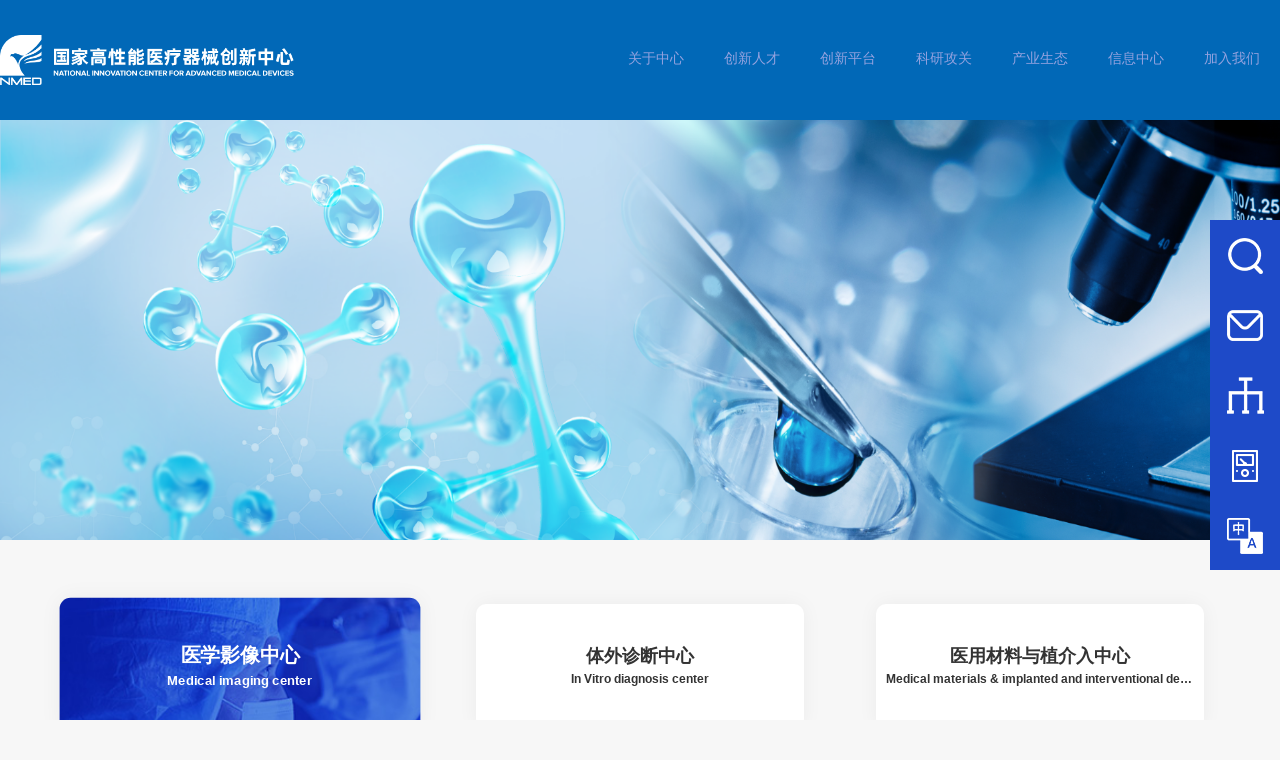

--- FILE ---
content_type: text/html
request_url: http://nmed.org.cn/Content/cxpt/yxyxzx/
body_size: 14839
content:
<!DOCTYPE html>
<html>
<head>
<meta charset="utf-8">
<meta name="author" content="miwinfo" />
<link href="/favicon.ico" rel="shortcut icon">
<meta name="viewport" content="width=device-width, initial-scale=1.0, user-scalable=0, minimum-scale=1.0, maximum-scale=1.0">

<title>医学影像中心-国家高性能医疗器械创新中心</title>
<meta name="keywords" content="深圳高性能医疗器械国家研究院有限公司,国家高性能医疗器械创新中心,National innovation center for advanced medical devices">
<meta name="description" content="深圳高性能医疗器械国家研究院有限公司,国家高性能医疗器械创新中心,National innovation center for advanced medical devices">

<link href="/Templets/page/css/style.css" rel="stylesheet" type="text/css" />
<link href="/Templets/page/css/media.css" rel="stylesheet" type="text/css">
<link href="/Templets/page/css/reset.css" rel="stylesheet" type="text/css" />
<link rel="stylesheet" href="/Templets/page/css/font-awesome.min.css">
<link rel="stylesheet" href="/Templets/page/css/animate.min.css">
<link rel="stylesheet" type="text/css" href="/Templets/page/css/idangerous.swiper.css">
<script type="text/javascript" src="/Templets/page/js/jquery-1.10.1.min.js"></script>
<script type="text/javascript" src="/Templets/page/js/idangerous.swiper.min.js"></script>
<script type="text/javascript" src="/Templets/page/js/swiper.animate1.0.2.min.js"></script>
<script type="text/javascript" src="/Templets/page/js/jquery.SuperSlide.2.1.2.js"></script>
<script type="text/javascript" src="/Templets/page/js/wow.min.js"></script>
<script type="text/javascript">
  $(function(){
     new WOW().init();
     $(".imgbox").hover(function(){
        $(this).find("img").eq(0).addClass("scale-1x");
    },function(){
        $(this).find("img").eq(0).removeClass("scale-1x");
    })});
</script>
</head>
<body style="background: #f7f7f7;">

  <div class="smallest-screen"></div>
  <!--<div class="nav_handle"><em class="middle_holder"></em><b class="middle"><i class="l_1"></i><i class="l_2"></i><i class="l_3"></i></b></div>-->

  <div class="webmain">
	
 <div class="header"><div class="content"><a href="/index.html"><div class="logo"><img alt="深圳高性能医疗器械国家研究院有限公司" src="/uploadfile/1595555909.png" /></div></a><div class="nav_handle"><em class="middle_holder"></em><strong class="middle"><em class="l_1"></em><em class="l_2"></em><em class="l_3"></em></strong></div><div class="inmuen"><ul><li><a href="/Content/gyzx/zxjj/index.html">关于中心</a> <div class="ann"><em class="fa fa-angle-down"></em></div><div class="erji"><a href="/Content/gyzx/zxjj/index.html">中心简介</a> <a href="/Content/gyzx/zzjg/index.html">组织架构</a> <a href="/Content/gyzx/dwjyj/index.html">定位愿景</a> <a href="/Content/gyzx/zlhz/index.html">战略联盟</a> <a href="/Content/gyzx/yqjs/index.html">园区建设</a> </div></li><li><a href="/Content/cxrc/rcgk/">创新人才</a> <div class="ann"><em class="fa fa-angle-down"></em></div><div class="erji" style="WIDTH: 170px"><a href="/Content/cxrc/rcgk/">人才概况</a> <a href="/Content/cxrc/zjwyh/">专家顾问</a> <a href="/Content/cxrc/kydw/">科研队伍</a> <a href="/Content/cxrc/ztbd/index.html">专题报道</a> </div></li><li><a href="/Content/cxpt/yxyxzx/">创新平台</a> <div class="ann"><em class="fa fa-angle-down"></em></div><div class="erji" style="WIDTH: 170px"><a href="/Content/cxpt/yxyxzx/">医学影像中心</a> <a href="/Content/cxpt/twzdzx/">体外诊断中心</a> <a href="/Content/cxpt/yyclyzjrzx/">医用材料与植介入中心</a> <a href="/Content/cxpt/xjzlzx/">先进治疗中心</a> <a href="/Content/cxpt/kfyjkxxzx/">康复与健康信息中心</a> <a href="/Content/cxpt/kysb/">科研设施</a> <a href="https://www.openlab-nmed.com/">大型仪器共享管理平台</a> </div></li><li><a href="/Content/kjgg/kyfx/">科研攻关</a> <div class="ann"><em class="fa fa-angle-down"></em></div><div class="erji"><a href="/Content/kjgg/yjjz/">研究进展</a> <a href="/Content/kjgg/kfjj/">开放基金</a> <a href="/Content/kjgg/zlcg/">专利成果</a> </div></li><li><a href="/Content/cyst/cyfw1/">产业生态</a> <div class="ann"><em class="fa fa-angle-down"></em></div><div class="erji"><a href="/Content/cyst/cyfw1/">产业服务</a> <a href="/Content/cyst/tzfh/">投资孵化</a> </div></li><li><a href="/Content/xwzx/xw/index.html">信息中心</a> <div class="ann"><em class="fa fa-angle-down"></em></div><div class="erji"><a href="/Content/xwzx/xw/index.html">综合新闻</a> <a href="/Content/xwzx/gg/index.html">公告&amp;招标</a> <a href="/Content/xwzx/kjqs/index.html">科技前沿</a> <a href="/Content/xwzx/cyfx/index.html">产业分析</a> </div></li><li><a href="/Content/jrwm/lxwm/index.html">加入我们</a> <div class="ann"><em class="fa fa-angle-down"></em></div><div class="erji"><a href="/Content/jrwm/lxwm/index.html">联系方式</a> <a href="/Content/jrwm/zpxx/index.html">招聘信息</a> </div><div class="clean"></div></li></ul></div><div class="clean"></div></div></div>

		<script type="text/javascript">
      $(".header").addClass("header_on");
    </script>  	<div class="nybanner" style="background: url(/uploadfile/1596072915.png) no-repeat center;"></div>  	<style type="text/css">
  	</style>
  	<div class="nynav">
  		<div class="content">
  			<ul>
  				<a href="/Content/cxpt/yxyxzx/"><li class="ss0001 on"><div class="cn">医学影像中心</div><div class="en">Medical imaging center</div></li></a>
  				<a href="/Content/cxpt/twzdzx/"><li class="ss0002"><div class="cn">体外诊断中心</div><div class="en">In Vitro diagnosis center</div></li></a>
  				<a href="/Content/cxpt/yyclyzjrzx/"><li class="ss0003"><div class="cn">医用材料与植介入中心</div><div class="en">Medical materials & implanted and interventional devices center</div></li></a>
				<a href="/Content/cxpt/xjzlzx/"><li class="ss0004"><div class="cn">先进治疗中心</div><div class="en">Advanced therapeutics center</div></li></a>
  				<a href="/Content/cxpt/kfyjkxxzx/"><li class="ss0005 "><div class="cn">康复与健康信息中心</div><div class="en">Rehabilitation and health informatics center</div></li></a>
  				<a href="/Content/cxpt/kysb/"><li class="ss0006"><div class="cn">科研设施</div><div class="en">Science research facilities</div></li></a>
  				<!-- <a href="/Content/cxpt/lhsys/index.html"><li class="ss0004"><div class="cn">企业联合实验室</div><div class="en">Enterprises Joint Lab</div></li></a> -->
  				<div class="clean"></div>
  			</ul>
  		</div>
  	</div>
  	<div class="nypage">
  		<div class="content">
  			<div class="lmtit">医学影像中心</div>
  			<div class="nr">
			<p style="line-height: 2em; text-indent: 2em;"><strong><span style="font-size: 20px;">一、中心简介<br/></span></strong></p><p style="text-indent: 2em; line-height: 2em;"><span style="font-size: 18px;">围绕医学诊断装备中的影像设备开展一系列非侵入式或微创内窥成像设备研发。<strong>研究领域包括X光成像、CT成像、核磁成像、超声成像、光学成像及人工智能算法等方面</strong>。结合临床和产业需求积极开展新型高性能医学影像设备的研发，包括高场磁共振设备、智能CT设备，低剂量X射线探测、超声换能器研发、多模态内窥镜系统、三维OCT设备、三维光学显微设备等。 &nbsp;</span></p><p style="line-height: 2em; text-indent: 2em;"><span style="font-size: 18px;"><strong>中心负责人：</strong>梁姗姗研究员</span></p><p style="line-height: 2em; text-indent: 2em;"><span style="font-size: 18px;"><strong>中心PI:&nbsp;</strong></span><span style="font-size: 18px;">梁姗姗研究员、赫家烨研究员、何祎研究员、杨兴副研究员、齐一泓副研究员</span></p><p style="line-height: 2em; text-indent: 2em;"><span style="font-size: 18px;"><strong>双聘研究员：</strong></span><span style="font-size: 18px;">梁栋研究员、</span><span style="font-size: 18px; text-indent: 2em;">马腾研究员、郑炜研究员、李志成研究员、李烨研究员、葛永帅研究员</span></p><p style="margin-top: 0px; margin-bottom: 0px; text-align: left; direction: ltr; unicode-bidi: embed; line-height: 2em; text-indent: 2em;"><span style="font-size:21px;font-family:微软雅黑;color:black"><br/><img src="/files/AttFile/2022-07/202207011853356622.png" _src="/files/AttFile/2022-07/202207011853356622.png"/><br/><br/></span><strong><span style="font-size: 20px;">&nbsp; &nbsp; &nbsp; &nbsp; 二、研究方向<br/></span></strong></p><p><span style="font-size: 20px;"><strong><img src="/files/Attfile/20250711/6388784125707844122553045.png" title="微信图片_20250711113718.png" _src="/files/Attfile/20250711/6388784125707844122553045.png" alt="微信图片_20250711113718.png"/><br/><br/></strong></span></p><p style="text-indent: 2em; line-height: 2em;"><strong><span style="font-size: 20px;">三、技术合作与服务<br/></span></strong></p><p style="text-indent: 2em; line-height: 2em;"><strong><span style="font-size: 18px;">方向1:X射线/CT成像</span></strong></p><p style="text-indent: 2em; line-height: 2em;"><span style="font-size: 18px;">瞄准X射线/CT成像设备关键材料、部件、工艺和系统问题，重点解决面阵芯片与高计数率读出电路、室温半导体材料与键合工艺、大面积探测器拼接技术技术难题，实现X射线/CT成像技术关键突破。<br/></span></p><p style="text-indent: 2em; line-height: 2em;"><strong><span style="font-size: 18px;">方向2:磁共振成像</span></strong></p><p style="text-indent: 2em; line-height: 2em;"><span style="font-size: 18px;">针对磁共振射频系统技术问题，重点解决高密度、低功耗射频前端控制电路、多通道高密度射频线圈研制、超高场磁共振射频安全监控体系技术难题，实现射频线圈与控制电路技术关键突破。<br/></span></p><p style="text-indent: 2em; line-height: 2em;"><strong><span style="font-size: 18px;">方向3:超声成像</span></strong></p><p style="text-indent: 2em; line-height: 2em;"><span style="font-size: 18px;">解决超声换能器关键技术问题，重点攻关大尺寸弛豫铁电单晶制备、超声前端AFE芯片设计与开发、多层电路板与背衬结构开发技术难题，实现材料、芯片与面阵结构技术关键突破。<br/></span></p><p style="text-indent: 2em; line-height: 2em;"><strong><span style="font-size: 18px;">方向4:光学成像</span></strong></p><p style="text-indent: 2em; line-height: 2em;"><span style="font-size: 18px;">布局临床医学光学成像中功能型多模态实时成像、微型化、智能化等行业共性技术问题，重点解决OCT、光声、荧光等高分辨率临床在体多模态成像等技术难题，实现临床在体医学光学影像关键和光学显微成像设备突破。</span></p><p><br/></p><p style="text-indent: 2em; line-height: 2em;"><span style="color: rgb(255, 0, 0);"><strong><span style="font-size: 21px; font-family: Calibri;">联系方式：ss.liang@nmed.org.cn</span></strong></span></p>
			</div>
  		</div>
  	</div>

  	<div class="footer">
  		<div class="content">
  			<a href="/index.html"><div class="flogo"><img src="/uploadfile/1595556447.png" alt="深圳高性能医疗器械国家研究院有限公司"></div></a>
  			<div class="fnav">
  				
 <ul><a href="/Content/gyzx/zxjj/index.html">
    <li>关于中心</li>
    <li>创新人才</li>
    <li>创新平台</li>
    <li>科研攻关</li>
    <li>产业生态</li>
    <li>信息中心</li>
    <li>加入我们</li>
    </a> <a href="/Content/cxrc/rcgk/"></a> <a href="/Content/cxpt/yxyxzx/"></a> <a href="/Content/kjgg/kyfx/"></a> <a href="/Content/cyst/cyfw1/"></a> <a href="/Content/xwzx/xw/"></a> <a href="/Content/jrwm/lxwm/index.html"></a>
    <div class="clean"></div>
</ul>

  			</div>
  			<div class="fsearch">
  				<form method="get" action="http://cloud.nmed.org.cn/search.aspx">
  					<input type="text" class="text" name="tags">
  					<button class="sub"><img src="/Templets/page/images/index_16.png"></button>
  				</form>
  			</div>
  			<div class="banq">版权所有&copy;深圳高性能医疗器械国家研究院有限公司 <a href="http://beian.miit.gov.cn/">ICP备案序号：粤ICP备20063199号</a>
				<p><a target="_blank" href="http://www.beian.gov.cn/portal/registerSystemInfo?recordcode=44030902002254"><img src="/templets/page/images/footer_001.png" />粤公网安备 44030902002254号</a></p>
			</div>
  		</div>
  	</div>

    <div class="page-down"><i class="fa fa-angle-up"></i></div>
    <script type="text/javascript" src="/Templets/page/js/web.js"></script>
    <script type="text/javascript" src="/Templets/page/js/jquery.waypoints.min.js"></script>
    <script type="text/javascript" src="/Templets/page/js/jquery.countup.min.js"></script>
    <script type="text/javascript">
    	$('.timer').countUp();
    </script>

    <div class="youcxf">
    	<div class="li li1">
    		<div class="ico"><img src="/Templets/page/images/index_01.png"></div>
    		<div class="search">
    			<form method="get" action="http://cloud.nmed.org.cn/search.aspx">
    				<div class="nr">
    					<input type="text" class="text" name="tags">
    					<button class="sub"><i class="fa fa-search"></i></button>
    				</div>
    			</form>
    		</div>
    	</div>
    	<div class="li li2">
    		<a href="https://exmail.qq.com/login" target="_blank">
    			<div class="ico"><img src="/Templets/page/images/index_02.png"></div>
    			<div class="wz">企业邮箱</div>
    		</a>
    	</div>
    	<div class="li li3">
    		<a href="https://oa.nmed.org.cn/wui/index.html#/" target="_blank">
    			<div class="ico"><img src="/Templets/page/images/index_03.png"></div>
    			<div class="wz">内网系统</div>
    		</a>
    	</div>
    	<div class="li li4">
			<a href="https://www.openlab-nmed.com/" target="_blank">
				<div class="ico"><img src="/Templets/page/images/20220701.png"></div>
				<div class="wz">共享平台</div>
			</a>
		</div>
		<div class="li li5">
			<a>
				<div class="ico"><img src="/Templets/page/images/index_04.png"></div>
				<div class="wz">English</div>
			</a>
		</div>
    </div>
  </div><!-- web main end -->
<!--公用 统计-->
	<div style="DISPLAY: none"><script>var _hmt = _hmt || [];(function() {  var hm = document.createElement("script");  hm.src = "https://hm.baidu.com/hm.js?8df12b8b6212f41d416262b65ba02b11";  var s = document.getElementsByTagName("script")[0];   s.parentNode.insertBefore(hm, s);})();</script></div>
</body>
</html>


--- FILE ---
content_type: text/css
request_url: http://nmed.org.cn/Templets/page/css/style.css
body_size: 48556
content:
@charset "utf-8";
.content {
  max-width: 1200px;
  height: auto;
  margin: 0 auto;
  box-sizing: border-box;
}
img {
  max-width: 100%;
}
.page-down {
  width: 30px;
  height: 30px;
  background: #999;
  position: fixed;
  bottom: 30px;
  right: 30px;
  text-align: center;
  line-height: 30px;
  font-size: 18px;
  color: #fff;
  cursor: pointer;
  display: none;
  z-index: 99999;
}
.page-down:hover {
  background: #1e4ac8;
}
.table {
  display: table;
  width: 100%;
  height: 100%;
}
.table .cell {
  display: table-cell;
  text-align: center;
  vertical-align: middle;
}
.smallest-screen {
  position: fixed;
  z-index: 999999;
  width: 100%;
  height: 100%;
  background: url(../images/displaynone.png) no-repeat center #666;
  display: none;
}
@media only screen and (max-width: 319px) {
  .smallest-screen {
    display: block;
  } /*判断屏幕小于319px隐藏显示网站*/
  .webmain {
    margin-top: 0 !important;
  }
}
.white {
  color: #fff !important;
}
.webmain {
  overflow: hidden;
}
.tishi {
  text-align: center;
  color: #333;
  font-size: 14px;
}
.tupian {
  width: 100%;
  background: #f1f1f1;
}

.middle_holder {
  display: inline-block;
  font-size: 0;
  width: 0;
  height: 50px;
  vertical-align: middle;
}
.middle {
  display: inline-block;
  vertical-align: middle;
  width: 100%;
}
.nav_handle {
  display: none;
  position: relative;
  width: 27px;
  padding: 0 0 0 15px;
  cursor: pointer;
  float: right;
}
.nav_handle b {
  width: 27px;
  height: 20px;
  position: relative;
}
.nav_handle b i {
  display: block;
  position: absolute;
  left: 0;
  right: 0;
  height: 2px;
  background-color: #fff;
  top: 0;
  -webkit-transform-origin: 29% 50%;
  transform-origin: 29% 50%;
  transition: all 0.3s ease;
  -webkit-transition: all 0.3s ease;
}
.nav_handle b .l_2 {
  top: auto;
  bottom: 9px;
}
.nav_handle b .l_3 {
  top: auto;
  bottom: 0;
}

.nav_handle.on b i {
  transform: rotate(45deg);
  background: #fff;
}
.nav_handle.on b .l_2 {
  transform: rotate(-45deg);
}
.nav_handle.on b .l_3 {
  display:none;
}

.banner {
  position: relative;
  overflow: hidden;
  max-width: 1920px;
  margin: 0 auto;
}
.banner img {
  width: 1920px;
  height: auto;
  max-width: initial;
}
.banner .pagination {
  z-index: 99;
  text-align: center;
  line-height: 30px;
  height: 30px;
  width: 100%;
  position: absolute;
  left: 0;
  bottom: 10px;
}
.banner .pagination .swiper-pagination-switch {
  cursor: pointer;
  width: 20px;
  height: 20px;
  display: inline-block;
  margin: 0 12px;
  border-radius: 50%;
  box-sizing: border-box;
  border: 3px solid #fff;
}
.banner .pagination .swiper-active-switch {
  background: #fff;
}
.banner_banner-left {
  display: ;
  position: absolute;
  opacity: 0.7;
  font-size: 50px;
  color: #fff;
  left: 20px;
  top: 50%;
  margin-top:-55px;
  width: 40px;
  height: 110px;
  line-height: 110px;
  z-index:99;
  background: #ccc;
  text-align:center;
}
.banner_banner-right {
  display: ;
  position: absolute;
  opacity: 0.7;
  font-size: 50px;
  color: #fff;
  right: 20px;
  top: 50%;
  margin-top:-55px;
  width: 40px;
  height: 110px;
  line-height: 110px;
  z-index:99;
  background: #ccc;
  text-align:center;
}
.banner_banner-left:hover,
.banner_banner-right:hover {
  opacity: 1;
}

/*.banner {width: 100%;position: relative;height: auto;background: #eee; display: table;}
.banner .by{ line-height: 35px; background: rgba(120,188,39,0.65); font-size: 15px; color: #fff; position: absolute; width: 100%; left: 0; top: 0; z-index: 999; }
.banner .bd {margin: 0 auto;position: relative; width:100%; z-index: 0;overflow: hidden;}
.banner .bd ul {width: 100% !important;}
.banner .bd li {width: 100% !important;height: 743px;overflow: hidden;text-align: center; background-size:auto 100% !important;  }
.banner .bd li a {display: block;height: 1000px; position: absolute; left: 0; top: 0; width: 100%; z-index: 8;}
.banner .hd {width: 100%;position: absolute;z-index: 1;bottom: 10px;left: 0;height: 30px;line-height: 30px;text-align: center;_background: #000;_filter: alpha(opacity=60);}
.banner .hd ul {text-align: center;padding-top: 5px;}
.banner .hd ul li {display: inline-block;margin: 0 5px;width: 10px;height: 10px;background: #fff;cursor: pointer;overflow: hidden;line-height: 999px; border-radius: 8px;}
.banner .hd ul .on {background: #0c7ae9; width: 30px;}
.banner .prev {background: url(../images/sprite.png) left top no-repeat;cursor: pointer;height: 100px;position: absolute;top: 50%;margin-top: -50px;width: 45px;left: 0;opacity: 0.2;}
.banner .prev:hover {opacity: 0.5;}
.banner .next {background: url(../images/sprite.png) right top no-repeat;cursor: pointer;height: 100px;position: absolute;top: 50%;margin-top: -50px;width: 45px;right: 0;opacity: 0.2;}
.banner .next:hover {opacity: 0.5;}*/

.Bottomerkg {
  height: 59px;
  display: none;
}
.Bottomer {
  display: none;
  position: fixed;
  bottom: 0;
  width: 100%;
  background: #1e4ac8;
  z-index: 999999;
  box-shadow: 0 0 10px rgba(0, 0, 0, 0.2);
}
.Bottomer .BottomList li {
  width: 25%;
  float: left;
  display: inline-block;
  text-align: center;
  position: relative;
  padding: 10px 0px;
}
.Bottomer .BottomList li img {
  vertical-align: middle;
  height: 20px;
}
.Bottomer .BottomList li span {
  font-size: 14px;
  color: #fff;
  display: block;
  margin-top: 5px;
}
.Bottomer .BottomList li p {
  font-size: 14px;
  color: #d5a334;
  margin: 0;
  position: absolute;
  right: 20px;
  top: 10px;
}

.header {
  position: fixed;
  width: 100%;
  left: 0;
  top: 0;
  z-index: 999;
  transition: all 0.5s;
}
.header .content {
  max-width: 1600px;
}
.header .logo {
  padding: 35px 0;
  float: left;
}
.header .inmuen {
  float: right;
  margin-top: 50px;
}
.header .inmuen ul li {
  display: block;
  float: left;
  position: relative;
  padding: 0 20px;
}
.header .inmuen ul li > a {
  line-height: 50px;
  font-size: 16px;
  display: block;
  color: #fff;
  position: relative;
}
.header .inmuen ul li:hover > a,
.header .inmuen ul li.on > a {
  font-size: 20px;
  font-weight: bold;
}
.header .inmuen ul li .ann {
  display: none;
}
.header .inmuen ul li:hover > a:before,
.header .inmuen ul li.on > a:before {
  content: "";
  display: block;
  width: 20px;
  height: 4px;
  border-radius: 2px;
  background: #1e4ac8;
  position: absolute;
  left: 0;
  bottom: 0;
}
.header .inmuen ul li .erji {
  display: none;
  position: absolute;
  width: 150px;
  top: 100%;
  padding: 5px 0;
}
.header .inmuen ul li .erji a {
  display: block;
  font-size: 15px;
  color: #fff;
  height: 35px;
  line-height: 35px;
  overflow: hidden;
  text-overflow: ellipsis;
  white-space: nowrap;
}
.header .inmuen ul li .erji a:hover {
  color: #1e4ac8;
  font-weight: bold;
}
.header .inmuen ul li:hover .erji {
  display: block;
}
.header_on {
  background: #0168b7;
}
.header_on .inmuen ul li:hover > a:before,
.header_on .inmuen ul li.on > a:before {
  content: "";
  display: block;
  width: 20px;
  height: 4px;
  border-radius: 2px;
  background: #fff;
  position: absolute;
  left: 0;
  bottom: 0;
}
.header_on .inmuen ul li .erji {
  background: #fff;
  width: 150px;
  padding: 10px 0;
}
.header_on .inmuen ul li .erji a {
  padding: 0 10px;
  color: #333;
}
.header_on .inmuen ul li .erji a:hover {
  color: #fff;
  background: #0168b7;
}
.header_on .inmuen ul li > a {
  color: #94a2df;
}
.header_on .inmuen ul li:hover > a,
.header_on .inmuen ul li.on > a {
  color: #fff;
}

.innews {
  padding: 60px 0 0;
}
.innews .cnlmtit {
  font-size: 35px;
  color: #333;
  text-align: center;
  letter-spacing: 2px;
  margin-bottom: 5px;
}
.innews .enlmtit {
  position: relative;
  font-size: 14px;
  font-weight: bold;
  color: #333;
  text-align: center;
  letter-spacing: 2px;
  margin-bottom: 30px;
}
.innews .enlmtit .more {
  position: absolute;
  right: 0;
  top: 0;
  letter-spacing: 0;
  font-weight: 200;
}
.innews .innewsnr {
  position: relative;
  margin-bottom: 20px;
}
.innews .innewsnr .bd ul {
  padding: 20px 0 !important;
}
.innews .innewsnr .bd ul li {
  display: block;
  width: 25%;
  float: left;
  transition: all 0.5s;
}
.innews .innewsnr .bd ul li a {
  display: block;
  padding: 0 10px;
}
.innews .innewsnr .bd ul li .li {
  background: #fff;
  border-radius: 15px;
  padding: 30px;
  transition: all 0.5s;
}
.innews .innewsnr .bd ul li .li .date {
  font-size: 16px;
  color: #333;
  text-align: center;
  font-weight: bold;
  margin-bottom: 15px;
}
.innews .innewsnr .bd ul li .li .tit {
  font-size: 22px;
  color: #333;
  text-align: center;
  font-weight: bold;
  line-height: 30px;
  height: 90px;
  overflow: hidden;
}
.innews .innewsnr .bd ul li .li .xian {
  max-width: 90px;
  height: 1px;
  background: #a8acaf;
  margin: 30px auto;
}
.innews .innewsnr .bd ul li .li .jj {
  overflow: hidden;
  font-size: 14px;
  color: #666;
  height: 75px;
  line-height: 25px;
  margin-bottom: 30px;
}
.innews .innewsnr .bd ul li .li .ann {
  max-width: 130px;
  height: 40px;
  border: 2px solid #1e4ac8;
  border-radius: 20px;
  font-size: 16px;
  color: #1e4ac8;
  text-align: center;
  line-height: 40px;
  margin: 0 auto;
}
.innews .innewsnr .prev,
.innews .innewsnr .next {
  display: block;
  position: absolute;
  width: 50px;
  height: 50px;
  text-align: center;
  line-height: 46px;
  font-size: 30px;
  color: #fff;
  background: #1e4ac8;
}
.innews .innewsnr .prev {
  left: -65px;
  top: 50%;
  margin-top: -25px;
}
.innews .innewsnr .next {
  right: -65px;
  top: 50%;
  margin-top: -25px;
}
.innews .innewsnr .prev:hover,
.innews .innewsnr .next:hover {
  opacity: 0.8;
}
.innews .innewsnr .bd ul li:hover .li {
  transform: scale(1.05, 1.05);
  background: url(../images/index_05.jpg) no-repeat center;
}
.innews .innewsnr .bd ul li:hover .date,
.innews .innewsnr .bd ul li:hover .tit,
.innews .innewsnr .bd ul li:hover .jj {
  color: #fff;
}
.innews .innewsnr .bd ul li:hover .ann {
  border-color: #fff;
  background: #fff;
  color: #1e4ac8;
}

.ingongg {
  line-height: 90px;
  position: relative;
  background: #fff;
  padding: 0 300px 0 200px;
  border-radius: 45px;
}
.ingongg .lmtit {
  position: absolute;
  width: 200px;
  text-align: center;
  left: 0;
  top: 0;
  font-size: 30px;
  font-weight: bold;
  color: #333;
}
.ingongg .lmtit i {
  color: #1e4ac8;
  margin-right: 10px;
}
.ingongg .bd ul li {
  display: block;
  position: relative;
  padding-right: 120px;
  height: 90px;
  line-height: 90px;
  overflow: hidden;
  text-overflow: ellipsis;
  white-space: nowrap;
  font-size: 20px;
  color: #333;
}
.ingongg .bd ul li .date {
  position: absolute;
  right: 0;
  top: 0;
  text-align: right;
}
.ingongg .ingongg_more{
	position:absolute;
	top:0;
	right:20px;
    text-align: center;
}
.ingongg .ingongg_more a{
	display:inline-block;
	font-size: 16px;
    width: 78px;
    height: 28px;
    line-height: 28px;
    border-radius: 14px;
    background-color: #032da6;
    color: #fff;
	margin:auto;
}

.inkexyj {
  padding: 60px 0 0;
}
.inkexyj .cnlmtit {
  font-size: 35px;
  color: #333;
  text-align: center;
  letter-spacing: 2px;
  margin-bottom: 5px;
}
.inkexyj .enlmtit {
  font-size: 14px;
  font-weight: bold;
  color: #333;
  text-align: center;
  letter-spacing: 2px;
  margin-bottom: 50px;
}
.inkexyj .pic {
  position: relative;
}
.inkexyj .pic .tit {
  position: absolute;
  left: 0;
  bottom: 0;
  z-index: 99;
  width: 100%;
  text-align: center;
  color: #fff;
  background: rgba(30, 74, 200, 0.8);
}
.inkexyj .pic .tit ul li {
  display: block;
  width: 33.3%;
  float: left;
  font-size: 20px;
  line-height: 30px;
  box-sizing: border-box;
  
  padding: 30px 0;
}
.inkexyj .pic .tit ul li:nth-child(1),.inkexyj .pic .tit ul li:nth-child(3) {
  line-height:85px;
}
.inkexyj .pic .tit ul li:nth-child(2) {
  border-left: 1px solid #6483d5;
  border-right: 1px solid #6483d5;
}
.inkexyj .pic .tit ul li span {
  font-size: 60px;
  font-weight: bold;
  line-height: 50px;
}

.inkexyjnr * {
  transition: all 0.5s;
}
.inkexyjnr ul li {
  display: block;
  float: left;
  width: 20%;
  overflow: hidden;
  background: #fff;
  position: relative;
  height: 460px;
}
.inkexyjnr ul li .pic {
  position: absolute;
  height: 460px;
  width: auto;
  left: 0;
  top: 0;
  z-index: 9;
}
.inkexyjnr ul li .pic img {
  max-width: initial;
  height: 460px;
  width: auto;
}
.inkexyjnr ul li.on {
  width: 40%;
}
.inkexyjnr ul li .fgc {
  padding: 50px 30px;
  width: 100%;
  height: 460px;
  position: absolute;
  left: 0;
  top: 0;
  box-sizing: border-box;
  z-index: 99;
}
.inkexyjnr ul li .fgc .sz {
  font-size: 25px;
  font-weight: bold;
  color: #333;
  margin-bottom: 5px;
}
.inkexyjnr ul li .fgc .tit {
  font-size: 25px;
  color: #333;
  font-weight: bold;
  margin-bottom: 10px;
}
.inkexyjnr ul li .fgc .jj {
  opacity: 0;
  line-height: 30px;
  height: 210px;
  overflow: hidden;
  font-size: 16px;
  color: #1e4ac8;
  margin-bottom: 20px;
}
.inkexyjnr ul li .fgc .jj span {
  display: inline-block;
  width: 20px;
  height: 20px;
  text-align: center;
  line-height: 20px;
  background: #1e4ac8;
  font-size: 12px;
  color: #fff;
  border-radius: 50%;
  vertical-align: middle;
  margin-right: 10px;
}
.inkexyjnr ul li .fgc .an {
  opacity: 0;
  display: block;
  max-width: 120px;
  height: 40px;
  border: 2px solid #1e4ac8;
  border-radius: 20px;
  font-size: 16px;
  color: #1e4ac8;
  text-align: center;
  line-height: 40px;
}
.inkexyjnr ul li .fgc .an:hover {
  background: #1e4ac8;
  color: #fff;
}
.inkexyjnr ul li.on .pic {
  opacity: 0.1;
}
.inkexyjnr ul li.on .jj {
  opacity: 1;
}
.inkexyjnr ul li.on .an {
  opacity: 1;
}

.inservice {
  padding: 60px 0 0;
}
.inservice .cnlmtit {
  font-size: 35px;
  color: #333;
  text-align: center;
  letter-spacing: 2px;
  margin-bottom: 5px;
}
.inservice .enlmtit {
  font-size: 14px;
  font-weight: bold;
  color: #333;
  text-align: center;
  letter-spacing: 2px;
  margin-bottom: 50px;
}
.inservice .hd {
  margin-bottom: 50px;
  text-align: center;
}
.inservice .hd ul li {
  display: inline-block;
  height: 44px;
  line-height: 44px;
  padding: 0 35px;
  border-radius: 22px;
  background: #fff;
  font-size: 16px;
  color: #1e4ac8;
  margin: 0 15px;
  box-shadow: 0 0 20px rgba(0, 0, 0, 0.08);
  cursor: pointer;
}
.inservice .hd ul li.on {
  background: #1e4ac8;
  color: #fff;
}
.inservice .bd ul {
  padding-left: 730px;
  min-height: 290px;
  position: relative;
}
.inservice .bd ul .pic {
  width: 680px;
  position: absolute;
  left: 0;
  top: 0;
  border-radius: 10px;
  overflow: hidden;
}
.inservice .bd ul .jj {
  font-size: 16px;
  line-height: 35px;
  color: #666;
  margin-bottom: 50px;
}
.inservice .bd ul .an {
  display: block;
  max-width: 130px;
  height: 40px;
  border: 2px solid #1e4ac8;
  border-radius: 20px;
  font-size: 16px;
  color: #1e4ac8;
  text-align: center;
  line-height: 40px;
}
.inservice .bd ul .an:hover {
  background: #1e4ac8;
  color: #fff;
}

.inzhurjy {
  padding: 60px 0 0;
}
.inzhurjy .cnlmtit {
  font-size: 35px;
  color: #333;
  text-align: center;
  letter-spacing: 2px;
  margin-bottom: 5px;
}
.inzhurjy .enlmtit {
  font-size: 14px;
  font-weight: bold;
  color: #333;
  text-align: center;
  letter-spacing: 2px;
  margin-bottom: 50px;
}
.inzhurjynr {
  position: relative;
  padding-top: 30px;
}
.inzhurjynr .bd ul {
  padding-left: 280px;
  position: relative;
  min-height: 260px;
}
.inzhurjynr .bd ul .pic {
  width: 185px;
  position: absolute;
  left: 0;
  top: 0;
  border-radius: 10px;
  overflow: hidden;
}
.inzhurjynr .bd ul .tit {
  line-height: 70px;
  font-size: 28px;
  color: #333;
}
.inzhurjynr .bd ul .jj {
  padding: 40px 0;
  font-size: 14px;
  line-height: 30px;
  color: #333;
  position: relative;
}
.inzhurjynr .bd ul .jj:before {
  content: "“";
  position: absolute;
  left: 0;
  top: 20px;
  font-size: 50px;
  font-weight: bold;
  color: #333;
  font-family: 宋体;
}
.inzhurjynr .bd ul .jj:after {
  content: "”";
  position: absolute;
  right: 0;
  bottom: 0;
  font-size: 50px;
  font-weight: bold;
  color: #333;
  font-family: 宋体;
}
.inzhurjynr .prev,
.inzhurjynr .next {
  display: block;
  position: absolute;
  width: 50px;
  height: 50px;
  text-align: center;
  line-height: 46px;
  font-size: 30px;
  color: #fff;
  background: #1e4ac8;
  z-index: 99;
}
.inzhurjynr .prev {
  top: -40px;
  right: 60px;
}
.inzhurjynr .next {
  top: -40px;
  right: 0;
}
.inzhurjynr .prev:hover,
.inzhurjynr .next:hover {
  opacity: 0.8;
}

.invideo {
  padding: 60px 0 0;
}
.invideo .cnlmtit {
  font-size: 35px;
  color: #333;
  text-align: center;
  letter-spacing: 2px;
  margin-bottom: 5px;
}
.invideo .enlmtit {
  font-size: 14px;
  font-weight: bold;
  color: #333;
  text-align: center;
  letter-spacing: 2px;
  margin-bottom: 50px;
}

.injoin {
  padding: 60px 0 0;
}
.injoin .cnlmtit {
  font-size: 35px;
  color: #333;
  text-align: center;
  letter-spacing: 2px;
  margin-bottom: 5px;
}
.injoin .enlmtit {
  font-size: 14px;
  font-weight: bold;
  color: #333;
  text-align: center;
  letter-spacing: 2px;
  margin-bottom: 50px;
}
.injoin .pic {
  width: 50%;
  float: left;
  border-radius: 10px;
  overflow: hidden;
}
.injoin ul {
  display: block;
  width: 50%;
  float: left;
  box-sizing: border-box;
  padding-left: 20px;
}
.injoin ul li {
  display: block;
  padding: 20px 20px 24px;
  background: #fff;
  border-radius: 10px;
  text-align: center;
  margin-bottom: 20px;
}
.injoin ul li .tit {
  height: 35px;
  line-height: 35px;
  overflow: hidden;
  font-size: 20px;
  font-weight: bold;
  color: #1e4ac8;
  text-overflow: ellipsis;
  white-space: nowrap;
}
.injoin ul li .jj {
  font-size: 16px;
  color: #333;
  height: 30px;
  line-height: 30px;
  overflow: hidden;
  text-overflow: ellipsis;
  white-space: nowrap;
}
.injoin ul li .an {
  margin: 10px auto 0;
  max-width: 130px;
  height: 40px;
  border: 2px solid #1e4ac8;
  border-radius: 20px;
  font-size: 16px;
  color: #1e4ac8;
  text-align: center;
  line-height: 40px;
}
.injoin ul li:hover {
  background: #1e4ac8;
}
.injoin ul li:hover .tit,
.injoin ul li:hover .jj {
  color: #fff;
}
.injoin ul li:hover .an {
  background: #fff;
  border-color: #fff;
  color: #1e4ac8;
}

.inlink {
  padding: 60px 0 120px;
}
.inlink .cnlmtit {
  font-size: 35px;
  color: #333;
  text-align: center;
  letter-spacing: 2px;
  margin-bottom: 5px;
}
.inlink .enlmtit {
  font-size: 14px;
  font-weight: bold;
  color: #333;
  text-align: center;
  letter-spacing: 2px;
  margin-bottom: 50px;
}
.inlink .content {
  max-width: 1500px;
}
.inlinknr {
  position: relative;
}
.inlinknr.inlinknr1 {
  margin-bottom: 20px;
}
.inlinknr .bd ul {
  padding: 10px 0 !important;
}
.inlinknr .bd ul li {
  display: block;
  width: 20%;
  float: left;
}
.inlinknr .bd ul li a {
  display: block;
  padding: 0 15px;
}
.inlinknr .bd ul li .li {
  background: #fff;
  overflow: hidden;
  box-shadow: 0 0 20px rgba(0, 0, 0, 0.05);
}
.inlinknr .bd ul li img {
  transition: all 0.5s;
}
.inlinknr .bd ul li:hover img {
  transform: scale(1.1, 1.1);
}
.inlinknr .prev,
.inlinknr .next {
  display: block;
  position: absolute;
  width: 50px;
  height: 50px;
  text-align: center;
  line-height: 46px;
  font-size: 30px;
  color: #fff;
  background: #1e4ac8;
}
.inlinknr .prev {
  left: -65px;
  top: 50%;
  margin-top: -25px;
}
.inlinknr .next {
  right: -65px;
  top: 50%;
  margin-top: -25px;
}
.inlinknr .prev:hover,
.inlinknr .next:hover {
  opacity: 0.8;
}

.footer {
  padding: 30px 0;
  background: #0168b7;
}
.footer .flogo {
  text-align: center;
  margin-bottom: 20px;
}
.footer .fnav {
  line-height: 60px;
  text-align: center;
}
.footer .fnav ul li {
  display: inline-block;
  font-size: 18px;
  color: #fff;
  padding: 0 25px;
  margin-bottom: 20px;
}
.footer .fsearch {
  position: relative;
  background: rgba(255, 255, 255, 0.1);
  border-radius: 60px;
  margin: 0 auto;
  max-width: 330px;
  height: 55px;
  line-height: 55px;
  padding: 0 60px 0 25px;
  box-sizing: border-box;
}
.footer .sub {
  width: 60px;
  position: absolute;
  outline: none;
  right: 0;
  top: 0;
  cursor: pointer;
  line-height: 55px;
  text-align: center;
}
.footer .text {
  width: 100%;
  height: 55px;
  line-height: 55px;
  color: #fff;
  font-size: 14px;
}
.footer .banq {
  font-size: 14px;
  text-align: center;
  color: #bcc4ea;
  line-height: 28px;
  margin-top: 30px;
}
.footer .banq a {
  font-size: 14px;
  color: #bcc4ea;
  line-height: 28px;
}
.footer .banq a img {
  margin-bottom: 2px;
}

.nybanner {
  height: 420px;
  background-size: 100% 100% !important;
  margin-top: 158px;
}

.nynav {
  padding: 40px 0;
}
.nynav ul li {
  transition: all 0.5s;
  display: block;
  box-shadow: 0 0 20px rgba(0, 0, 0, 0.05);
  width: 27.33333%;
  margin: 2% 3%;
  float: left;
  box-sizing: border-box;
  background: #fff;
  border-radius: 10px;
  overflow: hidden;
  text-align: center;
  padding: 40px 10px;
}
.nynav ul li .cn {
  font-weight: bold;
  font-size: 18px;
  color: #333;
  height: 25px;
  line-height: 25px;
  overflow: hidden;
  text-overflow: ellipsis;
  white-space: nowrap;
}
.nynav ul li .en {
  font-weight: bold;
  font-size: 12px;
  color: #333;
  height: 20px;
  line-height: 20px;
  overflow: hidden;
  text-overflow: ellipsis;
  white-space: nowrap;
}
.nynav ul li:hover,
.nynav ul li.on {
  transform: scale(1.1, 1.1);
  background: url(../images/ny_01.jpg) no-repeat center;
}
.nynav ul li:hover .cn,
.nynav ul li:hover .en,
.nynav ul li.on .cn,
.nynav ul li.on .en {
  color: #fff;
}

.nyteam1 {
  padding: 30px 0 60px;
}
.nyteam1 .nr {
  padding-left: 310px;
  position: relative;
  min-height: 340px;
}
.nyteam1 .nr .pic {
  width: 245px;
  position: absolute;
  left: 0;
  top: 0;
}
.nyteam1 .nr .tit {
  font-size: 30px;
  color: #1e4ac8;
  margin-bottom: 10px;
}
.nyteam1 .nr .tit span {
  font-size: 14px;
  margin-left: 10px;
}
.nyteam1 .nr .jj .li {
  font-size: 20px;
  line-height: 45px;
  color: #333;
}
.nyteam1 .nr .jj .li:before {
  content: "";
  display: inline-block;
  width: 10px;
  height: 10px;
  vertical-align: middle;
  background: #1e4ac8;
  border-radius: 50%;
  margin-right: 10px;
}

.nyteam2 {
  padding: 0 0 40px;
}
.nyteam2 .lmtit {
  font-size: 35px;
  font-weight: bold;
  color: #333;
  margin-bottom: 50px;
}
.nyteam2 ul {
  display: block;
  position: relative;
  width: 106%;
  left: -3%;
}
.nyteam2 ul li {
  display: block;
  width: 14.666666%;
  margin: 1% 1%;
  float: left;
}
.nyteam2 ul li .pic {
  overflow: hidden;
  margin-bottom: 10px;
}
.nyteam2 ul li img {
  transition: all 0.5s;
}
.nyteam2 ul li:hover img {
  transform: scale(1.1, 1.1);
}
.nyteam2 ul li .tit {
  font-size: 30px;
  color: #1e4ac8;
  margin-bottom: 10px;
  text-align: center;
}
.nyteam2 ul li .tit span {
  font-size: 14px;
  margin-left: 10px;
}
.nyteam2 ul li .jj {
  font-size: 16px;
  line-height: 30px;
  color: #333;
  text-align: center;
  height: 90px;
  overflow: hidden;
}

.nynews {
  padding-top: 0;
}
.nynews .enlmtit {
  font-size: 35px;
  font-weight: bold;
  color: #333;
}
.nynews .cnlmtit {
  font-size: 14px;
  font-weight: bold;
  color: #333;
  letter-spacing: 1px;
  margin-bottom: 50px;
}
.nynews .nr ul {
  margin-bottom: 130px;
}
.nynews .nr ul li {
  display: block;
  margin-bottom: 50px;
  padding: 40px 40px 40px 500px;
  min-height: 300px;
  position: relative;
  background: #fff;
  border-radius: 10px;
  box-shadow: 0 0 20px rgba(0, 0, 0, 0.05);
}
.nynews .nr ul li .pic {
  width: 420px;
  position: absolute;
  left: 40px;
  top: 40px;
}
.nynews .nr ul li .tit {
  margin-bottom: 20px;
  font-size: 35px;
  font-weight: bold;
  color: #333;
  height: 60px;
  line-height: 60px;
  overflow: hidden;
  text-overflow: ellipsis;
  white-space: nowrap;
}
.nynews .nr ul li .jj {
  font-size: 16px;
  line-height: 35px;
  color: #666;
  height: 140px;
  overflow: hidden;
  margin-bottom: 20px;
}
.nynews .nr ul li .date {
  line-height: 40px;
  font-size: 16px;
  color: #666;
}
.nynews .nr ul li .date .ann {
  max-width: 130px;
  height: 40px;
  border: 2px solid #1e4ac8;
  border-radius: 20px;
  font-size: 16px;
  color: #1e4ac8;
  text-align: center;
  line-height: 40px;
  float: right;
  padding: 0 35px;
}
.nynews .nr ul li:hover .tit {
  color: #1e4ac8;
}
.nynews .nr ul li:hover .date .ann {
  background: #1e4ac8;
  color: #fff;
}

.page {
  text-align: center;
  position: absolute;
  bottom: -95px;
  width: 100%;
}
.page a {
  display: inline-block;
  background: #fff;
  height: 30px;
  line-height: 30px;
  color: #666;
  padding: 0 10px;
  margin: 0 1px;
}
.page a:hover,
.page a.on {
  background: #1e4ac8;
  color: #fff;
}

.shownews {
  padding: 60px 0;
}
.shownews .tit {
  font-weight: bold;
  font-size: 30px;
  color: #333;
  line-height: 40px;
  margin-bottom: 20px;
  text-align: center;
}
.shownews .date {
  font-size: 16px;
  text-align: center;
  color: #999;
  margin-bottom: 40px;
}
.shownews .nr {
  line-height: 30px;
  font-size: 16px;
  color: #666;
}

.nypage {
  padding: 30px 0 60px;
}
.nypage .lmtit {
  font-size: 35px;
  font-weight: bold;
  color: #333;
  margin-bottom: 50px;
}
.nypage .nr {
  font-size: 16px;
  line-height: 30px;
  color: #666;
}
.nypage1 {
  padding: 60px 0;
}

.nyzhanldw {
  padding: 0 0 60px;
}
.nyzhanldw .lmtit {
  line-height: 106px;
  background: url(../images/ny_04.png) no-repeat center;
  font-size: 30px;
  font-weight: bold;
  color: #333;
  text-align: center;
  margin-bottom: 50px;
}
.nyzhanldw .nr {
  font-size: 16px;
  line-height: 30px;
  color: #666;
}

.nymubiao {
  padding: 0 0 60px;
}
.nymubiao .lmtit {
  line-height: 46px;
  background: url(../images/ny_05.png) no-repeat center;
  font-size: 30px;
  font-weight: bold;
  color: #333;
  text-align: center;
  margin-bottom: 50px;
}
.nymubiao .nr {
  min-height: 180px;
  position: relative;
  padding-left: 455px;
}
.nymubiao .nr .pic {
  text-align: center;
  width: 400px;
  position: absolute;
  left: 0;
  top: 0;
  padding: 32px 0;
  border-right: 1px solid #c6d5e7;
}
.nymubiao .nr .pic .ico {
  margin-bottom: 10px;
}
.nymubiao .nr .pic .wz {
  font-size: 20px;
  color: #004ba8;
}
.nymubiao .nr .li {
  position: relative;
  padding-left: 180px;
  padding-right: 140px;
  font-size: 15px;
  line-height: 20px;
  margin-bottom: 30px;
}
.nymubiao .nr .li span {
  position: absolute;
  left: 0;
  top: 0;
  text-align: center;
  display: block;
  width: 140px;
  height: 40px;
  line-height: 40px;
  border-radius: 20px;
  background: #004ba8;
  font-size: 14px;
  color: #fff;
}

.nyshiming {
  padding: 0 0 60px;
}
.nyshiming .lmtit {
  line-height: 46px;
  background: url(../images/ny_06.png) no-repeat center;
  font-size: 30px;
  font-weight: bold;
  color: #333;
  text-align: center;
  margin-bottom: 50px;
}
.nyshiming .nr ul {
  position: relative;
  width: 102%;
  left: -1%;
}
.nyshiming .nr ul li {
  display: block;
  width: 40%;
  margin: 2% 7% 5% 3%;
  float: left;
  position: relative;
  font-size:15px;
  overflow: hidden;
  line-height:28px;
}
.nyshiming .nr ul li .sz{
  width:56px;
  height:56px;
  line-height:56px;
  font-size:32px;
  text-align:center;
  color:#fff;
  background-color:#004aa9;
  float:left;
  border-radius: 50%;
  margin-right:15px;
}
.nyshiming .nr ul li .cell{
	text-align:left;
}

.nyshiming .nr ul li .fgc {
  transition: all 0.5s;
  position: absolute;
  padding: 20px 90px;
  box-sizing: border-box;
  color: #fff;
  z-index: 99;
  width: 100%;
  height: 100%;
  background: rgba(30, 74, 200, 1);
}
.nyshiming .nr ul li .fgc .sz {
  font-size: 35px;
  font-weight: bold;
  margin-bottom: 10px;
}
.nyshiming .nr ul li .fgc .jj {
  font-size: 16px;
  line-height: 30px;
}
.nyshiming .nr ul li:hover .fgc {
  background: rgba(30, 74, 200, 1);
}

.nyyuanjing {
  padding: 0 0 60px;
}
.nyyuanjing .lmtit {
  line-height: 46px;
  background: url(../images/ny_07.png) no-repeat center;
  font-size: 30px;
  font-weight: bold;
  color: #333;
  text-align: center;
  margin-bottom: 50px;
}
.nyyuanjing .nr {
  text-align: center;
  font-size: 20px;
  line-height: 35px;
  color: #555;
}

.nyjiazg {
  padding: 0 0 60px;
}
.nyjiazg .lmtit {
  line-height: 46px;
  background: url(../images/ny_08.png) no-repeat center;
  font-size: 30px;
  font-weight: bold;
  color: #333;
  text-align: center;
  margin-bottom: 50px;
}
.nyjiazg .nr {
  text-align: center;
  font-size: 20px;
  line-height: 35px;
  color: #555;
}
.nyjiazg .nr img {
  margin-top: 50px;
}

.nygudsl {
  padding: 0 0 60px;
}
.nygudsl .nr {
  max-width: 880px;
  margin: 0 auto 60px;
  background: #fff;
  border-radius: 20px;
  overflow: hidden;
  border: 2px solid #1e4ac8;
}
.nygudsl .nr .tit {
  line-height: 60px;
  text-align: center;
  font-size: 24px;
  color: #fff;
  background: #1e4ac8;
}
.nygudsl .nr .jj {
  padding: 20px;
  text-align: center;
  font-size: 16px;
  line-height: 30px;
}

.nylingdao {
  padding: 0 0 60px;
}
.nylingdao .nr {
  padding-left: 290px;
  position: relative;
  min-height: 335px;
}
.nylingdao .nr .pic {
  width: 250px;
  position: absolute;
  left: 0;
  top: 0;
  overflow: hidden;
}
.nylingdao .nr .tit {
  margin-bottom: 30px;
  box-shadow: 0 0 20px rgba(0, 0, 0, 0.05);
  line-height: 70px;
  font-size: 30px;
  color: #1e4ac8;
  background: #fff;
  padding: 0 30px;
  border-radius: 10px;
  display: inline-block;
}
.nylingdao .nr .tit span {
  font-size: 16px;
  margin-left: 10px;
}
.nylingdao .nr .jj {
  padding: 60px 30px;
  font-size: 16px;
  line-height: 30px;
  color: #333;
  position: relative;
  background: #fff;
  border-radius: 10px;
  box-shadow: 0 0 20px rgba(0, 0, 0, 0.05);
}
.nylingdao .nr .jj:before {
  content: "“";
  position: absolute;
  left: 30px;
  top: 30px;
  font-size: 50px;
  font-weight: bold;
  color: #333;
  font-family: 宋体;
}
.nylingdao .nr .jj:after {
  content: "”";
  position: absolute;
  right: 30px;
  bottom: 10px;
  font-size: 50px;
  font-weight: bold;
  color: #333;
  font-family: 宋体;
}

.nyabout {
  padding: 0 0 60px;
}
.nyabout .wz {
  font-size: 16px;
  line-height: 30px;
}
.nyabout .ico {
  padding: 60px 0;
  text-align: center;
}
.nyabout .ico ul li {
  display: inline-block;
  margin: 0 50px;
  width: 100px;
  height: 100px;
  border-radius: 50%;
  overflow: hidden;
  box-shadow: 0 0 20px rgba(0, 0, 0, 0.05);
}
.nyabout .gudong .lmtit {
  font-size: 22px;
  text-align: center;
  margin-bottom: 20px;
  padding-top: 20px;
  font-weight: bold;
}
.nyabout .gudong ul li {
  cursor: pointer;
  transition: all 0.5s;
  display: block;
  float: left;
  width: 20%;
  position: relative;
  overflow: hidden;
}
.nyabout .gudong ul li .fgc {
  transition: all 0.5s;
  opacity: 0;
  position: absolute;
  padding: 0 20px;
  box-sizing: border-box;
  width: 100%;
  height: 100%;
  left: 0;
  top: 0;
  z-index: 99;
  background: #fff;
}
.nyabout .gudong ul li .fgc .tit {
  font-size: 16px;
}
.nyabout .gudong ul li .fgc .xian {
  width: 20px;
  height: 4px;
  border-radius: 2px;
  background: #1e4ac8;
  margin: 10px auto;
}
.nyabout .gudong ul li .fgc .jj {
  font-size: 14px;
  line-height: 25px;
}
.nyabout .gudong ul li:hover {
  z-index: 99;
  box-shadow: 0 0 20px rgba(0, 0, 0, 0.05);
  border-radius: 10px;
}
.nyabout .gudong ul li:hover .fgc {
  opacity: 1;
}

.nychuangxin {
  padding: 30px 0 60px;
}
.nychuangxin .lmtit {
  font-size: 35px;
  font-weight: bold;
  color: #333;
  margin-bottom: 60px;
}
.nychuangxin .nr ul {
  position: relative;
  width: 102%;
  left: -1%;
}
.nychuangxin .nr ul li {
  display: block;
  position: relative;
  width: 26.5%;
  margin: 1%;
  float: left;
  border-radius: 10px;
  overflow: hidden;
}
.nychuangxin .nr ul li.one {
  width: 41%;
}
.nychuangxin .nr ul li img {
  transition: all 0.5s;
}
.nychuangxin .nr ul li .tit {
  transition: all 0.5s;
  background: rgba(6, 28, 89, 0.8);
  position: absolute;
  z-index: 9;
  left: 0;
  bottom: 0;
  overflow: hidden;
  text-overflow: ellipsis;
  white-space: nowrap;
  width: 100%;
  height: 50px;
  line-height: 50px;
  text-align: center;
  padding: 0 10px;
  box-sizing: border-box;
  font-size: 14px;
  color: #fff;
}
.nychuangxin .nr ul li .fgc {
  transition: all 0.5s;
  opacity: 0;
  position: absolute;
  width: 100%;
  height: 100%;
  left: 0;
  top: 0;
  padding: 20px;
  box-sizing: border-box;
  color: #fff;
  background: rgba(6, 28, 89, 0.8);
  z-index: 99;
}
.nychuangxin .nr ul li .stit {
  margin-bottom: 20px;
  height: 40px;
  line-height: 40px;
  font-size: 20px;
  font-weight: bold;
  overflow: hidden;
}
.nychuangxin .nr ul li .sjj {
  font-size: 14px;
  line-height: 25px;
  text-align: left;
  height: 75px;
  overflow: hidden;
}
.nychuangxin .nr ul li.one .stit {
  font-size: 25px;
}
.nychuangxin .nr ul li.one .sjj {
  font-size: 16px;
  line-height: 30px;
  height: 210px;
  overflow: hidden;
}
.nychuangxin .nr ul li:hover img {
  transform: scale(1.1, 1.1);
}
.nychuangxin .nr ul li:hover .tit {
  opacity: 0;
}
.nychuangxin .nr ul li:hover .fgc {
  opacity: 1;
}

.nylianhsys {
  padding: 30px 0 60px;
}
.nylianhsys .lmtit {
  font-size: 35px;
  font-weight: bold;
  color: #333;
  margin-bottom: 60px;
}
.nylianhsys .nr ul {
  position: relative;
  width: 102%;
  left: -1%;
}
.nylianhsys .nr ul li {
  display: block;
  position: relative;
  width: 31.333333%;
  margin: 1%;
  float: left;
  border-radius: 10px;
  overflow: hidden;
}
.nylianhsys .nr ul li img {
  transition: all 0.5s;
}
.nylianhsys .nr ul li .tit {
  transition: all 0.5s;
  background: rgba(6, 28, 89, 0.8);
  position: absolute;
  z-index: 9;
  left: 0;
  bottom: 0;
  overflow: hidden;
  text-overflow: ellipsis;
  white-space: nowrap;
  width: 100%;
  height: 50px;
  line-height: 50px;
  text-align: center;
  padding: 0 10px;
  box-sizing: border-box;
  font-size: 14px;
  color: #fff;
}
.nylianhsys .nr ul li .fgc {
  transition: all 0.5s;
  opacity: 0;
  position: absolute;
  width: 100%;
  height: 100%;
  left: 0;
  top: 0;
  padding: 20px;
  box-sizing: border-box;
  color: #fff;
  background: rgba(6, 28, 89, 0.8);
  z-index: 99;
}
.nylianhsys .nr ul li .stit {
  margin-bottom: 20px;
  height: 40px;
  line-height: 40px;
  font-size: 20px;
  font-weight: bold;
  overflow: hidden;
}
.nylianhsys .nr ul li .sjj {
  font-size: 14px;
  line-height: 25px;
  text-align: left;
  height: 100px;
  overflow: hidden;
}
.nylianhsys .nr ul li:hover img {
  transform: scale(1.1, 1.1);
}
.nylianhsys .nr ul li:hover .tit {
  opacity: 0;
}
.nylianhsys .nr ul li:hover .fgc {
  opacity: 1;
}

.nyrecnav {
  padding: 60px 0 20px;
}
.nyrecnav .nr {
  background: #fff;
  padding: 30px 40px;
  border-radius: 10px;
  line-height: 35px;
}
.nyrecnav .nr .list {
  position: relative;
  padding-left: 100px;
}
.nyrecnav .nr .list .lmtit {
  font-size: 16px;
  color: #333;
  line-height: 35px;
  left: 0;
  top: 0;
  position: absolute;
}
.nyrecnav .nr .list a {
  display: inline-block;
  font-size: 14px;
  color: #666;
  padding: 0 10px;
}
.nyrecnav .nr .list a:hover,
.nyrecnav .nr .list a.on {
  background: #1e4ac8;
  color: #fff;
  border-radius: 5px;
}

.nyrec {
  padding: 0 0 100px;
}
.nyrec .nr {
  background: #fff;
  padding: 30px 40px;
  border-radius: 10px;
}
.nyrec .nr .lmtit {
  position: relative;
  border-bottom: 1px solid #eee;
  font-size: 16px;
  font-weight: bold;
  color: #333;
  padding-right: 100px;
  line-height: 50px;
}
.nyrec .nr .lmtit .date {
  width: 100px;
  position: absolute;
  right: 0;
  top: 0;
}
.nyrec .nr .lmtit .li {
  float: left;
  width: 50%;
}
.nyrec .nr ul li {
  position: relative;
  border-bottom: 1px solid #eee;
  font-size: 14px;
  color: #666;
  padding-right: 100px;
  line-height: 50px;
}
.nyrec .nr ul li .date {
  width: 100px;
  position: absolute;
  right: 0;
  top: 0;
}
.nyrec .nr ul li .li {
  box-sizing: border-box;
  padding-right: 20px;
  float: left;
  width: 50%;
  height: 50px;
  line-height: 50px;
  overflow: hidden;
  text-overflow: ellipsis;
  white-space: nowrap;
}
.nyrec .nr ul li .li a {
  color: #1e4ac8;
}
.nyrec .nr ul li .li a:hover {
  text-decoration: underline;
}

.showrec {
  padding: 60px 0;
}
.showrec .weizhi {
  padding: 10px 0;
  line-height: 25px;
  color: #999;
  font-size: 14px;
}
.showrec .nr {
  background: #fff;
  padding: 30px 40px;
  border-radius: 10px;
}
.showrec .nr .tit {
  font-size: 30px;
  color: #333;
  padding-right: 120px;
  position: relative;
  line-height: 44px;
}
.showrec .nr .tit .ann {
  display: block;
  width: 100px;
  height: 40px;
  line-height: 40px;
  background: #1e4ac8;
  border: 2px solid #1e4ac8;
  border-radius: 10px;
  position: absolute;
  right: 0;
  top: 0;
  font-size: 14px;
  color: #fff;
  text-align: center;
}
.showrec .nr .tit .ann:hover {
  background: none;
  color: #1e4ac8;
}
.showrec .nr .jj {
  font-size: 14px;
  color: #999;
  line-height: 30px;
  margin-bottom: 20px;
}
.showrec .nr .wz {
  font-size: 14px;
  line-height: 30px;
  color: #666;
}
.showrec .nr .wz .stit {
  font-size: 16px;
  font-weight: bold;
  color: #333;
  line-height: 40px;
  margin-bottom: 10px;
}
.showrec .nr .wz .stit:before {
  content: "";
  display: inline-block;
  height: 16px;
  width: 4px;
  background: #1e4ac8;
  border-radius: 2px;
  vertical-align: middle;
  position: relative;
  top: -1px;
  margin-right: 10px;
}
.showrec .nr .wz table {
  width: 100%;
  border: 1px solid #bbcbf9;
}
.showrec .nr .wz table td {
  border: 1px solid #bbcbf9;
  padding: 10px;
}
.showrec .nr .wz table td.title {
  background: #e1e6f4;
  color: #1e4ac8;
  font-weight: bold;
  vertical-align: top;
  width: 190px;
}
.details_box table {
  width: 100% !important;
}
.details_box table td {
  border-width: 1px !important;
  display: table-cell !important;
  width: auto !important;
word-break: break-all;
}

.nyrecmess {
  padding: 60px 0;
}
.nyrecmess .weizhi {
  padding: 10px 0;
  line-height: 25px;
  color: #999;
  font-size: 14px;
}
.nyrecmess .nr {
  background: #fff;
  padding: 30px 40px;
  border-radius: 10px;
}
.nyrecmess .li {
  width: 33.33333%;
  float: left;
  padding: 0 10px;
  box-sizing: border-box;
  margin-bottom: 20px;
}
.nyrecmess .li .tit {
  font-size: 14px;
  color: #1e4ac8;
  margin-bottom: 5px;
}
.nyrecmess .li .text {
  padding: 0 10px;
  box-sizing: border-box;
  width: 100%;
  height: 40px;
  line-height: 40px;
  font-size: 14px;
  color: #333;
  border: 1px solid #dfdfdf;
  border-radius: 5px;
}
.nyrecmess .li2 {
  padding: 0 10px;
  margin-bottom: 20px;
}
.nyrecmess .li2 .tit {
  font-size: 14px;
  color: #1e4ac8;
  margin-bottom: 5px;
}
.nyrecmess .li2 .shangc {
  padding: 50px 0;
  border: 3px dashed #eee;
  border-radius: 5px;
  text-align: center;
}
.nyrecmess .li2 .shangc .ann {
  display: inline-block;
  padding: 0 30px;
  height: 40px;
  line-height: 40px;
  font-size: 16px;
  color: #fff;
  border-radius: 5px;
  background: #1e4ac8;
  margin: 0 10px;
}
.nyrecmess .li2 .shangc .ann:hover {
  opacity: 0.8;
}
.nyrecmess .li2 .shangc .tishi {
  font-size: 14px;
  color: #999;
  margin-top: 10px;
}
.nyrecmess .sub {
  width: 160px;
  height: 40px;
  line-height: 40px;
  color: #fff;
  font-size: 16px;
  border-radius: 5px;
  background: #1e4ac8;
  outline: none;
  margin-left: 10px;
}
.nyrecmess .sub:hover {
  opacity: 0.8;
}
.nyrecmess #filesmallpic {
  width: 0;
  height: 0;
}
.nyrecmess #filesmallpic_label {
  text-align: center;
  color: #333;
  font-size: 18px;
}

.youcxf {
  position: fixed;
  width: 70px;
  height: 350px;
  background: #1e4ac8;
  right: 0;
  top: 50%;
  margin-top: -140px;
}
.youcxf .li {
  width: 70px;
  height: 70px;
  position: absolute;
  right: 0;
}
.youcxf .li.li1 {
  top: 0;
  width: 70px;
}
.youcxf .li.li2 {
  top: 70px;
}
.youcxf .li.li3 {
  top: 140px;
}
.youcxf .li.li4 {
  top: 210px;
}
.youcxf .li.li5 {
  top: 280px;
}
.youcxf .li .ico {
  width: 70px;
  line-height: 70px;
  height: 70px;
  text-align: center;
  float: left;
}
.youcxf .li .search {
  float: left;
  width: 0;
  overflow: hidden;
  box-sizing: border-box;
  padding-right: 0;
}
.youcxf .li .search .nr {
  margin-top: 15px;
  height: 40px;
  line-height: 40px;
  padding: 0 5px 0 15px;
  box-sizing: border-box;
  border-radius: 20px;
  background: rgba(255, 255, 255, 0.7);
}
.youcxf .li .search .text {
  width: 110px;
  height: 40px;
  font-size: 16px;
  color: #1e4ac8;
  float: left;
}
.youcxf .li .search .sub {
  width: 40px;
  line-height: 40px;
  float: left;
  font-size: 20px;
  color: #1e4ac8;
  outline: none;
}
.youcxf .li .wz {
  width: 0px;
  overflow: hidden;
  font-size: 16px;
  color: #fff;
  float: left;
  line-height: 70px;
}
.youcxf .li:hover .search {
  width: 180px;
  padding-right: 10px;
}
.youcxf .li.li1:hover {
  width: 250px;
}
.youcxf .li:hover {
  width: 170px;
}
.youcxf .li:hover .wz {
  width: auto;
  padding-right: 15px;
}
.youcxf .li:hover {
  background: #0986fb;
}

.experts_boxs {
  position: absolute;
  bottom: 0;
  background-color: rgba(30, 74, 200, 0.85);
  color: #fff;
  font-size: 12px;
  text-align: center;
  padding: 5px;
  width: 100%;
  box-sizing: border-box;
}
.experts_boxs p {
  margin: 9px 0;
  font-size: 16px;
}
.experts_boxs p span {
  font-size: 22px;
}
.swiper-wrapper {
  text-align: center;
}
.swiper-slide {
  overflow: hidden;
  transition: all 0.5s;
}
.swiper-slide img {
  transition: all 0.5s;
}
.swiper-slide:hover img {
  transform: scale(1.05, 1.05);
}
.swiper-button-nexts {
  position: absolute;
  width: 35px;
  height: 25px;
  text-align: center;
  background: #f7f7f5;
  border: 1px solid #e6e6e6;
  text-align: center;
  line-height: 25px;
  right: 0px;
  bottom: 10px;
  outline: none;
  color: #bfbfbf;
}
.swiper-button-prevs {
  position: absolute;
  width: 35px;
  height: 25px;
  text-align: center;
  background: #f7f7f5;
  border: 1px solid #e6e6e6;
  text-align: center;
  line-height: 25px;
  right: 35px;
  bottom: 10px;
  outline: none;
  color: #bfbfbf;
}

.lmtit_ul {
  width: 310px;
  float: left;
}
.lmtit_ul li {
  font-size: 18px;
  font-weight: bold;
  line-height: 42px;
}
.lmtit_ul li span {
  font-size: 30px;
  width: 42px;
  height: 42px;
  background: #004ba8;
  border-radius: 50%;
  float: left;
  text-align: center;
  color: #ffffff;
}
.lmtit_ul li.hovera .lmtit_box{
  background: #004ba8;
  border-radius: 21px;
}
.lmtit_ul li.hovera .lmtit_box a {
  color: #fff;
}
.lmtit_ul li a {
  display: block;
  margin-left: 52px;
}
.lmtit_ul li .lmtit_box:hover {
  background: #004ba8;
  border-radius: 21px;
}
.lmtit_ul li .lmtit_box:hover a {
  color: #fff;
}
.lmtit_ul li + li {
  margin-top: 35px;
}
.right_content {
  margin-left: 395px;
  line-height: 1.8;
}

/* 轮播 */
.swiper-container_one{width: 100%;}
.swiper-container_one .swiper-slide p {
    position: absolute;
    bottom: 0;
    background-color: rgba(0, 0, 0, 0.2);
    color: #fff;
    height: 50px;
    line-height: 50px;
    width: 100%;
    text-overflow: ellipsis;
    overflow: hidden;
    white-space: nowrap;
    filter: progid:DXImageTransform.Microsoft.gradient(startColorstr=#99000000, endColorstr=#99000000);
}
.swiper-container_one .swiper-slide p span {
    width: 70%;
    white-space: nowrap;
    text-overflow: ellipsis;
    overflow: hidden;
    padding-left: 1em;
    display: block;
    color: #fff;
    font-size: 16px;
    text-align: left;
}
.swiper-container_one .swiper-slide a {
    display: block;
}
.swiper-container_one .pagination_zijione {
    position: absolute;
    bottom: 0!important;
    width: 100%;
    z-index: 99;
    height: 40px;
    line-height: 40px;
    text-align: right;
    padding-right: 30px;
    box-sizing: border-box;
}
.swiper-container_one .swiper-pagination-clickable span {
    width: 9px;
    height: 9px;
    border-radius: 3px;
    background-color: #fff;
    display: inline-block;
    margin-left: 4px;
    cursor: pointer;
    opacity: 1;
    border:none;
}
.swiper-container_one .swiper-pagination-clickable .swiper-pagination-bullet-active {
    background-color: #3455b6;
}
.swiper-container_one .swiper-slide a img {
    width: 100%;
    transition: all 0.5s;
}

.xinwendongtai_right .top_title{border-bottom: 2px solid #666666;position: relative;}
.xinwendongtai_right .top_title h1{display: inline-block;font-size: 24px;color: #1e4ac8;position: relative;padding-bottom:15px;font-weight: bold;}
.xinwendongtai_right .top_title h1:after{content: "";display: block;width: 100%;height: 4px;background-color: #1e4ac8;position: absolute;bottom: -2px;}
.xinwendongtai_right .top_title a{position: absolute;right: 0;top: 0;margin: auto;font-size: 16px;width: 78px;height: 28px;line-height: 28px;border-radius: 14px;background-color: #032da6;color: #fff;text-align: center;}
.xinwendongtai_right .right_title{padding-top: 20px;}
.xinwendongtai_right .topnew_main{padding-top: 20px;transition: all 1s;}
.xinwendongtai_right .topnew_main li{line-height: 35px;}
.xinwendongtai_right .topnew_main li a{display: block;position: relative;}
.xinwendongtai_right .topnew_main li a:after{content: "";display: block;clear: both;}
.xinwendongtai_right .topnew_main p{font-size: 16px;color: #333;float: left;width: 70%;white-space: nowrap;overflow: hidden;text-overflow: ellipsis;padding-left: 15px;box-sizing: border-box;}
.xinwendongtai_right .topnew_main a > span{font-size: 16px;color: #888888;float: right;width: 30%;white-space: nowrap;overflow: hidden;text-overflow: ellipsis;text-align: right;}

.xinwendongtai_right .topnew_main li:hover p{color: #004aa9;font-size: 18px;}
.xinwendongtai_right .topnew_main ul li:first-child a p span{width:100%;text-align:left;}
.innews .enlmtit{margin-bottom: 20px;}
.xinwendongtai_right .right_title_bottom{margin-bottom: 0;margin-top: 35px;padding-top: 0;}
.yiliao_lunbo{width: 620px;height: 442px;float: left;}
.xinwendongtai_right{width: 527px;float: right;margin-top: -7px;}
.clear_houlai:after{content: "";display: block;clear: both;}
.xinwendongtai_right .right_title:first-child{padding-top: 0;}
.xinwendongtai_right .topnew_main li a:before{content: "";display: block;height: 4px;width: 4px;border-radius: 50%;background-color: #999999;position: absolute;left: 0;top: 0;bottom: 0;margin: auto;}
.xinwendongtai_right .topnew_main li:hover a:before{width: 6px;height: 6px;background-color: #3455b6;}
.yiliao_lunbo_mian{padding: 50px 0 60px;}

--- FILE ---
content_type: text/css
request_url: http://nmed.org.cn/Templets/page/css/media.css
body_size: 3565
content:
@charset "utf-8";
@media only screen and (max-width : 1919px) {
.banner img{ width: 100%; height: auto; }
}
@media only screen and (max-width : 1500px) {
.header .logo img{ height: 50px; }
.header .inmuen{ margin-top: 33px; }
.header .inmuen ul li > a{ font-size: 14px; }
.header .inmuen ul li:hover > a, .header .inmuen ul li.on > a{ font-size: 16px; }
.header .inmuen ul li .erji a{ font-size: 14px; }
.inlink .content{ max-width: 1200px; }

.nybanner{ margin-top: 120px; }
}
@media only screen and (max-width : 1200px) {
.content,.header .content,.inlink .content{ max-width: 1024px; padding-bottom:10px;}
.header .logo{ padding: 30px 0; }
.header .logo img{ height: 30px; }
.header .inmuen{ margin-top: 20px; }
.header .inmuen ul li{ padding: 0 15px; }
.injoin .pic{ width: 59%; }
.injoin ul{ width: 41%; }
.footer .fnav ul li{ padding: 0 18px; }

.nybanner{ margin-top: 90px; height: 400px; }
.nyteam2 ul li{ width: 31.33333%; margin: 1%; }

/* 轮播 */
.swiper-container_one{width: 100%;}
.swiper-container_one .swiper-slide p {
    position: absolute;
    bottom: 0;
    background-color: rgba(0, 0, 0, 0.2);
    color: #fff;
    height: 40px;
    line-height: 40px;
    width: 100%;
    text-overflow: ellipsis;
    overflow: hidden;
    white-space: nowrap;
    filter: progid:DXImageTransform.Microsoft.gradient(startColorstr=#99000000, endColorstr=#99000000);
}
.swiper-container_one .swiper-slide p span {
    width: 70%;
    white-space: nowrap;
    text-overflow: ellipsis;
    overflow: hidden;
    padding-left: 1em;
    display: block;
    color: #fff;
    font-size: 18px;
    text-align: left;
}
.swiper-container_one .swiper-slide a {
    display: block;
}
.swiper-container_one .pagination_zijione {
    position: absolute;
    bottom: 0!important;
    width: 100%;
    z-index: 99;
    height: 40px;
    line-height: 40px;
    text-align: right;
    padding-right: 15px;
}
.swiper-container_one .swiper-pagination-clickable span {
    width: 9px;
    height: 9px;
    border-radius: 3px;
    background-color: #fff;
    display: inline-block;
    margin-left: 4px;
    cursor: pointer;
    opacity: 1;
    border:none;
}
.swiper-container_one .swiper-pagination-clickable .swiper-pagination-bullet-active {
    background-color: #3455b6;
}
.swiper-container_one .swiper-slide a img {
    width: 100%;
    transition: all 0.5s;
}

.xinwendongtai_right .top_title{border-bottom: 2px solid #666666;position: relative;}
.xinwendongtai_right .top_title h1{display: inline-block;font-size: 20px;color: #1e4ac8;position: relative;padding-bottom:15px;font-weight: bold;}
.xinwendongtai_right .top_title h1:after{content: "";display: block;width: 100%;height: 2px;background-color: #004aa9;position: absolute;bottom: -2px;}
.xinwendongtai_right .top_title a{position: absolute;right: 0;top: 0;margin: auto;font-size: 16px;width: 78px;height: 24px;line-height: 24px;border-radius: 14px;background-color: #004aa9;color: #fff;text-align: center;}
.xinwendongtai_right .right_title{padding-top: 20px;}
.xinwendongtai_right .topnew_main{padding-top: 10px;}
.xinwendongtai_right .topnew_main li{line-height: 32px;}
.xinwendongtai_right .topnew_main li a{display: block;}
.xinwendongtai_right .topnew_main li a:after{content: "";display: block;clear: both;}
.xinwendongtai_right .topnew_main p{font-size: 16px;color: #333;float: left;width: 70%;white-space: nowrap;overflow: hidden;text-overflow: ellipsis;}

.xinwendongtai_right .topnew_main a > span{font-size: 16px;color: #888888;float: right;width: 30%;white-space: nowrap;overflow: hidden;text-overflow: ellipsis;text-align: right;}
.xinwendongtai_right .topnew_main li:hover p{color: #004aa9;}
.innews .enlmtit{margin-bottom: 20px;}
.xinwendongtai_right .right_title_bottom{margin-bottom: 0;margin-top: 0;}
.yiliao_lunbo{width: 50%;float: left;}
.xinwendongtai_right{width: 460px;float: right;}
.clear_houlai:after{content: "";display: block;clear: both;}
.xinwendongtai_right .right_title:first-child{padding-top: 0;}

.yiliao_lunbo_mian{padding: 50px 0 0;}

.ingongg .ingongg_more a{
	display:inline-block;
	font-size: 16px;
    width: 78px;
    height: 24px;
    line-height: 24px;
    border-radius: 14px;
    background-color: #004aa9;
    color: #fff;
	margin:auto;
}


}
@media only screen and (max-width : 1024px) {
.content{ padding: 0 10px; }
.header{ background: #0168b7; }
.header .logo{ padding: 10px 0; }
.header .inmuen{ margin: 0; float: none; clear: both; display: none; }
.nav_handle{ display: block; }
.header .inmuen ul li{ padding: 0; float: none; position: relative; }
.header .inmuen ul li > a{ line-height: 35px; }
.header .inmuen ul li .ann{ font-size: 20px; color: #fff; z-index: 99; cursor: pointer; width: 35px; height: 35px; display: block; line-height: 35px; text-align: center; position: absolute; right: 0; top: 0; }
.header .inmuen ul li:hover > a:before,.header .inmuen ul li.on > a:before{ bottom: -3px; background: #fff; }
.header .inmuen ul li .erji{ position: static; width: auto; background: #fff; }
.webmain{ margin-top: 50px; }
.header .inmuen ul li .erji a{ padding: 0 10px; color: #333; }
.banner .pagination .swiper-pagination-bullet{ width: 10px; height: 10px; margin: 0 3px; }
.banner .pagination{ bottom: 0; }

.innews{ padding-top: 20px; }
.innews .cnlmtit{ font-size: 20px; letter-spacing: 0; }
.innews .enlmtit{ font-weight: initial; letter-spacing: 0; margin-bottom: 20px; }
.innews .innewsnr{ margin-bottom: 20px; }
.innews .innewsnr .bd ul li{ width: 50%; }
.innews .innewsnr .bd ul li .li .date{ margin-bottom: 5px; }
.innews .innewsnr .bd ul li a{ padding: 0 5px; }
.innews .innewsnr .bd ul li .li{ padding: 15px; }
.innews .innewsnr .bd ul li .li .tit{ font-size: 16px; }
.innews .innewsnr .bd ul li .li .ann{ height: 30px; line-height: 30px; font-size: 14px; }
.innews .innewsnr .prev,.innews .innewsnr .next{ width: 30px; height: 30px; line-height: 28px; margin-top: -15px; font-size: 20px; z-index: 99; }
.innews .innewsnr .prev{ left: 0; }
.innews .innewsnr .next{ right: 0; }

.ingongg{ line-height: 45px; padding: 0 20px 0 100px; }
.ingongg .bd ul li{ height: 45px; line-height: 45px; font-size: 14px; padding-right: 80px; }
.ingongg .lmtit{ width: 100px; font-size: 16px; }
.ingongg .ingongg_more{
	display:none;
}

.inkexyj{ padding-top: 20px; }
.inkexyj .cnlmtit{ font-size: 20px; letter-spacing: 0; }
.inkexyj .enlmtit{ font-weight: initial; letter-spacing: 0; margin-bottom: 20px; }
.inkexyj .pic .tit{ position: static; background: #1e4ac8; }
.inkexyj .pic .tit ul li{ font-size: 14px; padding: 15px 0 10px; }

.inkexyjnr{ display: none; }
.inkexyjnr ul li{ width: auto; float: none; }
.inkexyjnr ul li.on{ width: auto; }
.inkexyjnr ul li .fgc .tit{ font-size: 20px; }
.inkexyjnr ul li .fgc .an{ height: 30px; line-height: 30px; font-size: 14px; }

.inservice{ padding-top: 20px; }
.inservice .cnlmtit{ font-size: 20px; letter-spacing: 0; }
.inservice .enlmtit{ font-weight: initial; letter-spacing: 0; margin-bottom: 20px; }
.inservice .hd{ margin-bottom: 20px; }
.inservice .hd ul li{ display: block; height: 30px; line-height: 30px; font-size: 14px; width: 31.3333%; margin: 3px 1%; float: left; padding: 0; overflow: hidden; }
.inservice .bd ul{ padding: 0; min-height: initial; }
.inservice .bd ul .pic{ position: static; width: auto; margin-bottom: 10px; }
.inservice .bd ul .jj{ font-size: 14px; line-height: 25px; margin-bottom: 20px; }
.inservice .bd ul .an{ height: 30px; line-height: 30px; font-size: 14px; }

.inzhurjy{ padding-top: 20px; }
.inzhurjy .cnlmtit{ font-size: 20px; letter-spacing: 0; }
.inzhurjy .enlmtit{ font-weight: initial; letter-spacing: 0; margin-bottom: 20px; }
.inzhurjynr{ padding-top:0;}
.inzhurjynr .bd ul{ padding: 0; }
.inzhurjynr .bd ul .pic{ position: static; margin: 0 auto 10px; }
.inzhurjynr .bd ul .tit{ font-size: 20px; line-height: 40px; }
.inzhurjynr .prev,.inzhurjynr .next{ width: 30px; height: 30px; line-height: 28px; margin-top: 0; top: 115px; font-size: 20px; z-index: 99; }
.inzhurjynr .prev{ left: 0; }
.inzhurjynr .next{ right: 0; }
.experts_boxs p{margin: 7px 0; font-size:14px;}
.experts_boxs p span{ font-size:20px; }

.invideo{ padding-top: 20px; }
.invideo .cnlmtit{ font-size: 20px; letter-spacing: 0; }
.invideo .enlmtit{ font-weight: initial; letter-spacing: 0; margin-bottom: 20px; }

.injoin{ padding-top: 20px; }
.injoin .cnlmtit{ font-size: 20px; letter-spacing: 0; }
.injoin .enlmtit{ font-weight: initial; letter-spacing: 0; margin-bottom: 20px; }
.injoin .pic{ display: none; }
.injoin ul{ width: auto; float: none; padding: 0; }
.injoin ul li{ margin-bottom: 10px; }
.injoin ul li .an{ height: 30px; line-height: 30px; font-size: 14px; }
.injoin ul li .tit{ font-size: 18px; }
.injoin ul li .jj{ font-size: 14px; }

.inlink{ padding: 20px 0; }
.inlink .cnlmtit{ font-size: 20px; letter-spacing: 0; }
.inlink .enlmtit{ font-weight: initial; letter-spacing: 0; margin-bottom: 10px; }
.inlinknr .bd ul li{ width: 50%; }
.inlinknr .bd ul li a{ padding: 0 5px; }
.inlinknr.inlinknr1{ margin-bottom: 0; }
.inlinknr .prev,.inlinknr .next{ width: 30px; height: 30px; line-height: 28px; margin-top: -15px; font-size: 20px; z-index: 99; }
.inlinknr .prev{ left: 0; }
.inlinknr .next{ right: 0; }

.footer{ padding: 20px 0; }
.footer .flogo img{ height: 30px; }
.footer .fnav{ display: none; }
.footer .fsearch{ height: 40px; line-height: 40px; }
.footer .text{ height: 40px; line-height: 40px; }
.footer .sub{ height: 40px; line-height: 35px; }
.footer .banq{ margin-top: 20px; font-size: 12px; }
.footer .banq a{ font-size: 12px; }

.nybanner{ margin-top: 0; height: 300px; }

.nynav{ padding: 20px 0; }
.nynav ul li{ width: 46%; margin: 1% 2%; background-size: 100% auto !important; padding: 10px 5px; }
.nynav ul li:hover,.nynav ul li.on{ transform: scale(1.05,1.05); }
.nynav ul li .cn{ font-size: 14px; }
.nynav ul li .en{ font-size: 12px; }

.nyteam1{ padding: 0 0 20px; }
.nyteam1 .nr{ padding: 0; min-height: initial; }
.nyteam1 .nr .pic{ position: static; margin: 0 auto 10px; }
.nyteam1 .nr .tit{ font-size: 20px; }
.nyteam1 .nr .jj .li{ font-size: 14px; line-height: 30px; }

.nyteam2{ padding: 0 0 20px; }
.nyteam2 .lmtit{ font-size: 20px; margin-bottom: 10px; }
.nyteam2 ul{ width: 102%; left: -1%; }
.nyteam2 ul li{ width: 48%; margin: 1%; }
.nyteam2 ul li .pic{ margin-bottom: 5px; }
.nyteam2 ul li .tit{ font-size: 20px; height: 26px; overflow: hidden; text-overflow: ellipsis; white-space: nowrap; }
.nyteam2 ul li .jj{ font-size: 12px; line-height: 20px; height: 60px; }

.nynews .enlmtit{ font-size: 20px; font-weight: initial; } 
.nynews .cnlmtit{ font-weight: initial; letter-spacing: 0; margin-bottom: 20px; }
.nynews .nr ul{ margin-bottom:80px;}
.nynews .nr ul li{ padding: 20px; margin-bottom: 20px; }
.nynews .nr ul li .pic{ position: static; width: auto; margin-bottom: 10px; }
.nynews .nr ul li .tit{ font-size: 18px; height: 30px; line-height: 30px; margin-bottom: 10px; }
.nynews .nr ul li .jj{ line-height: 25px; height: 100px; font-size: 12px; margin-bottom: 10px; }
.nynews .nr ul li .date{ line-height: 30px; }
.nynews .nr ul li .date .ann{ height: 30px; line-height: 30px; font-size: 14px; }
.page{ bottom:-55px;}
.page a{ height: 20px; line-height: 20px; padding: 0 5px; }

.shownews{ padding: 20px 0; }
.shownews .tit{ font-size: 18px; line-height: 30px; margin-bottom: 10px; }
.shownews .date{ font-size: 12px; margin-bottom: 10px; }
.shownews .nr{ font-size: 14px; line-height: 30px; }
.shownews .nr table td{ width: auto; word-break:break-all; }

.nypage{ padding: 0 0 20px; }
.nypage .lmtit{ font-size: 20px; margin-bottom: 10px; }
.nypage .nr{ font-size: 14px; }
.nypage .nr table td{ width: auto; word-break:break-all; }
.nypage1{ padding: 20px 0; }

.nyzhanldw .lmtit{ font-size: 20px; margin-bottom: 20px; line-height: 53px; background-size: auto 53px !important; }
.nyzhanldw .nr{ font-size: 14px; }
.nyzhanldw{ padding: 0 0 20px; }
.nymubiao .lmtit,.nyshiming .lmtit,.nyyuanjing .lmtit,.nyjiazg .lmtit{ font-size: 20px; margin-bottom: 20px; line-height: 23px; background-size: auto 23px !important; }
.nymubiao .nr{ padding: 0; min-height: inherit; }
.nymubiao .nr .pic{ position: static; width: auto; border: 0; padding: 0; margin-bottom: 10px; }
.nymubiao .nr .li{ padding: 0;  line-height: 25px; font-size: 14px; margin-bottom: 20px; }
.nymubiao .nr .li span{ position: static; margin: 0 auto 10px; }
.nymubiao{ padding: 0; }
.nyshiming .nr ul li{ width: 98%; margin: 2% 1% 5% 1%;}
.nyshiming .nr ul li .sz{margin-right: 8px;}
.nyshiming .nr ul li .fgc{ padding: 20px; }
.nyshiming{ padding: 0 0 20px; }
.nyyuanjing .nr,.nyjiazg .nr{ font-size: 16px; line-height: 30px; }
.nyyuanjing,.nyjiazg{ padding: 0 0 20px 0; }
.nyjiazg .nr img{ margin-top: 20px; }

.nygudsl{ padding: 0 0 20px; }
.nygudsl .nr .tit{ font-size: 20px; line-height: 40px; }
.nygudsl .nr .jj{ font-size: 14px; line-height: 25px; }
.nygudsl .nr{ margin-bottom: 20px; border-radius: 10px; }

.nylingdao{ padding: 0 0 20px; }
.nylingdao .nr{ padding: 0; }
.nylingdao .nr .pic{ position: static; margin: 0 auto 20px; }
.nylingdao .nr .tit{ font-size: 20px; line-height: 30px; text-align: center; display: block; margin-bottom: 20px; padding: 10px 20px; }
.nylingdao .nr .tit span{ display: block; }

.nyabout{ padding: 0 0 20px; }
.nyabout .ico{ padding: 20px 0; }
.nyabout .ico ul{ position: relative; width: 104%; left: -2%; }
.nyabout .ico ul li{ display: block; width: 21%; height: auto; float: left; margin: 0 2%; }
.nyabout .gudong .lmtit{ font-size: 20px; }
.nyabout .gudong ul li{ width: 50%; height: 97px}
.nyabout .gudong ul li .fgc{ padding: 0 10px; }
.nyabout .gudong ul li .fgc .tit{ height: 21px; line-height: 21px; overflow: hidden; text-overflow: ellipsis; white-space: nowrap; }
.nyabout .gudong ul li .fgc .jj{ height: 50px; overflow: hidden; }

.nychuangxin{ padding: 0 0 20px; }
.nychuangxin .lmtit{ font-size: 20px; margin-bottom: 20px; }
.nychuangxin .nr ul li.one{ width: 98%; }
.nychuangxin .nr ul li{ width: 98%; }
.nychuangxin .nr ul li .tit{ height: 35px; line-height: 35px; }
.nychuangxin .nr ul li .stit,.nychuangxin .nr ul li.one .stit{ height: 30px; line-height: 30px; font-size: 16px; margin-bottom: 10px; }
.nychuangxin .nr ul li .fgc{ padding: 5px 10px; }
.nychuangxin .nr ul li.one .sjj{ font-size: 14px; line-height: 25px; height: 200px; }

.nylianhsys{ padding: 0 0 20px; }
.nylianhsys .lmtit{ font-size: 20px; margin-bottom: 20px; }
.nylianhsys .nr ul li{ width: 98%; }
.nylianhsys .nr ul li .tit{ height: 35px; line-height: 35px; }
.nylianhsys .nr ul li .stit{ height: 30px; line-height: 30px; font-size: 16px; margin-bottom: 10px; }
.nylianhsys .nr ul li .fgc{ padding: 5px 10px; }

.nyrecnav{ padding: 20px 0 20px; }
.nyrecnav .nr{ padding: 15px; }
.nyrecnav .nr .list{ padding: 0; }
.nyrecnav .nr .list .lmtit{ position: static; text-align: center; }
.nyrec .nr{ padding: 15px; }
.nyrec .wapnone{ display: none; }
.nyrec .nr .lmtit .li,.nyrec .nr ul li .li{ width: 100%; }
.nyrec{ padding: 0 0 60px; }

.showrec{ padding: 20px 0; }
.showrec .nr{ padding: 15px; }
.showrec .nr .tit{ padding: 0; font-size: 20px; }
.showrec .nr .tit .ann{ position: static; width: auto; height: 35px; line-height: 35px; margin-bottom: 10px; }
.showrec .nr .wz .jrwm_table  table td{display: block !important; border: 0; }
.showrec .nr .wz table td.title{ width: auto; }
.nyrecmess{ padding: 20px 0; }
.nyrecmess .nr{ padding: 15px; }
.nyrecmess .li{ width: auto; float: none; margin-bottom: 10px; padding: 0; }
.nyrecmess .li2{ margin-bottom: 10px; padding: 0; }
.nyrecmess .li2 .shangc{ padding: 30px; }
.nyrecmess .li2 .shangc .ann{ margin-bottom: 10px; display: block; padding: 0; }
.nyrecmess .li2 .shangc .tishi{ margin: 0; }
.nyrecmess .sub{ margin-left: 0; }

.youcxf{ display: none; }

.lmtit_ul {
    float: none;
    margin: 20px -10px;
    width: auto;
    overflow: hidden;
  }
  .lmtit_ul li + li {
    margin-top: 0px;
}
.lmtit_ul li {
    font-size: 16px;
    line-height: 35px;
    float: left;
    width: 50%;
    padding: 10px;
    box-sizing: border-box;
}
.lmtit_ul li span {
    font-size: 24px;
    width: 35px;
    height: 35px;
}
.lmtit_ul li a {
    margin-left:45px;
}
.right_content{
    margin-left: 0;
}


/* 轮播 */
.swiper-container_one{width: 100%;}
.swiper-container_one .swiper-slide p {
    position: absolute;
    bottom: 0;
    background-color: rgba(0, 0, 0, 0.2);
    color: #fff;
    height: 40px;
    line-height: 40px;
    width: 100%;
    text-overflow: ellipsis;
    overflow: hidden;
    white-space: nowrap;
    filter: progid:DXImageTransform.Microsoft.gradient(startColorstr=#99000000, endColorstr=#99000000);
}
.swiper-container_one .swiper-slide p span {
    width: 70%;
    white-space: nowrap;
    text-overflow: ellipsis;
    overflow: hidden;
    padding-left: 1em;
    display: block;
    color: #fff;
    font-size: 16px;
    text-align: left;
}
.swiper-container_one .swiper-slide a {
    display: block;
}
.swiper-container_one .pagination_zijione {
    position: absolute;
    bottom: 0!important;
    width: 100%;
    z-index: 99;
    height: 40px;
    line-height: 40px;
    text-align: right;
    padding-right: 15px;
}
.swiper-container_one .swiper-pagination-clickable span {
    width: 9px;
    height: 9px;
    border-radius: 3px;
    background-color: #fff;
    display: inline-block;
    margin-left: 4px;
    cursor: pointer;
    opacity: 1;
    border:none;
}
.swiper-container_one .swiper-pagination-clickable .swiper-pagination-bullet-active {
    background-color: #3455b6;
}
.swiper-container_one .swiper-slide a img {
    width: 100%;
    transition: all 0.5s;
}

.xinwendongtai_right .top_title{border-bottom: 2px solid #666666;position: relative;}
.xinwendongtai_right .top_title h1{display: inline-block;font-size: 18px;color: #1e4ac8;position: relative;padding-bottom:15px;font-weight: bold;}
.xinwendongtai_right .top_title h1:after{content: "";display: block;width: 100%;height: 2px;background-color: #004aa9;position: absolute;bottom: -2px;}
.xinwendongtai_right .top_title a{position: absolute;right: 0;top: 0;margin: auto;font-size: 14px;width: 70px;border-radius: 14px;background-color: #004aa9;color: #fff;text-align: center;}
.xinwendongtai_right .right_title{padding-top: 20px;}
.xinwendongtai_right .topnew_main{padding-top: 10px;}
.xinwendongtai_right .topnew_main li{line-height: 40px;}
.xinwendongtai_right .topnew_main li a{display: block;}
.xinwendongtai_right .topnew_main li a:after{content: "";display: block;clear: both;}
.xinwendongtai_right .topnew_main p{font-size: 16px;color: #333;float: left;width: 70%;white-space: nowrap;overflow: hidden;text-overflow: ellipsis;}
.xinwendongtai_right .topnew_main span{font-size: 16px;color: #888888;width: 30%;white-space: nowrap;overflow: hidden;text-overflow: ellipsis;text-align: right;}
.xinwendongtai_right .topnew_main li:hover p{color: #004aa9;}
.innews .enlmtit{margin-bottom: 20px;}
.xinwendongtai_right .right_title_bottom{margin-bottom: 20px;margin-top: 0;}
.yiliao_lunbo{width: auto;float: none;height: auto;}
.xinwendongtai_right{width: auto;float: none;margin-top: 0;}
.xinwendongtai_right .right_title:first-child{padding-top: 30px;}

}


@media only screen and (max-width : 910px) {
    .yiliao_lunbo_mian{padding: 0;}

}
@media only screen and (max-width : 850px) {
.nybanner{ height: 220px; }

}
@media only screen and (max-width : 640px) {
.nybanner{ height: 180px; }
.nynav ul li{ background-size: auto auto !important; }
.l_1{width: 24px;
    height: 2px;
    background-color: #fff;
    transition: 0.5s;
    float: right;
    position: absolute;
    border-radius: 1px;
    margin-top:-10px}
.l_2{width: 24px;
        height: 2px;
        background-color: #fff;
        transition: 0.5s;
        float: right;
        position: absolute;
        border-radius: 1px;margin-top:-2px}
.l_3{width: 24px;
            height: 2px;
            background-color: #fff;
            transition: 0.5s;
            float: right;
            position: absolute;
            border-radius: 1px;margin-top:6px}
}
@media only screen and (max-width : 480px) {
.nybanner{ height: 150px; }
}
@media only screen and (max-width : 360px) {

}@media only screen and (max-width : 580px) {
    .lmtit_ul li{
        width: 100%;
        float: none;
    }
}

--- FILE ---
content_type: text/css
request_url: http://nmed.org.cn/Templets/page/css/reset.css
body_size: 4420
content:
@charset "utf-8";
body, h1, h2, h3, h4, h5, h6, hr, p, blockquote, dl, dt, dd, ul, ol, li, pre, form, fieldset, legend, button, input, textarea, th, td, iframe {
	margin: 0;
	padding: 0;
}
body, button, input, select, textarea {
	font-size: 12px;
	color: #444;
	background:#fff; 
	font-family: 微软雅黑, Arial, Helvetica, sans-serif;
	/*overflow:-Scroll; 
	overflow-x:hidden;*/
}
h1, h2, h3, h4, h5, h6 {
	font-size: 100%;
	font-weight: normal;
}
fieldset, img {
	border: 0;
}
img {
	vertical-align: middle;
}
address, caption, cite, dfn, em, th, var, optgroup {
	font-style: normal;
	font-weight: normal;
}
article, aside, details, figcaption, figure, footer, header, hgroup, menu, nav, section, summary, time, mark, audio, video {
	display: block;
	margin: 0;
	padding: 0;
}
code, kbd, pre, samp {
	font-family: courier new, courier, monospace
}
ol, ul, li {
	list-style: none;
}
a {
	text-decoration: none;
	color: #444;
}
a:hover {
	color: #1e4ac8;
}
a:active {
	color: #1e4ac8;
}
sup {
	vertical-align: text-top;
}
sub {
	vertical-align: text-bottom;
}
input, select, button {
	vertical-align: baseline;
    *vertical-align:middle;
	font-size: 100%;
	border: none;
	background: none;
}
input[type=checkbox], input[type=radio] {
	vertical-align: middle;
	margin: 0 5px;
}
input[type="text"], input[type="password"], textarea {
	outline-style: none;
	-webkit-appearance: none;
}
textarea {
	resize: none;
}
textarea {
	overflow: auto;
}
table {
	border-collapse: collapse;
	border-spacing: 0;
}
.clear {
	clear: both;
	height: 0px;
	line-height: 0px;
	font-size: 0px;
}
.clearfix:after {
	content: ".";
	display: block;
	height: 0;
	clear: both;
	visibility: hidden;
}
* html .clearfix {
	height: 1%;
}
*+html .clearfix {
	min-height: 1%;
}
*html {
zoom:expression(function(ele) {
ele.style.zoom = "1";
document.execCommand("BackgroundImageCache", false, true)
}
(this))
}
.clear {margin: 0px auto;clear: both;height: 0px;font-size: 0px;overflow: hidden;}
.blank3 {margin: 0px auto;clear: both;height: 3px;font-size: 1px;overflow: hidden;}
.blank5 {margin: 0px auto;clear: both;height: 5px;font-size: 1px;overflow: hidden;}
.blank6 {margin: 0px auto;clear: both;height: 6px;font-size: 1px;overflow: hidden;}
.blank9 {margin: 0px auto;clear: both;height: 9px;font-size: 1px;overflow: hidden;}
.blank10 {margin: 0px auto;clear: both;height: 10px;font-size: 1px;overflow: hidden;}
.blank12 {margin: 0px auto;clear: both;height: 12px;font-size: 1px;overflow: hidden;}
.blank15 {margin: 0px auto;clear: both;height: 15px;font-size: 1px;overflow: hidden;}
.blank20 {margin: 0px auto;clear: both;height: 20px;font-size: 1px;overflow: hidden;}
.blank25 {margin: 0px auto;clear: both;height: 25px;font-size: 1px;overflow: hidden;}
.blank50 {margin: 0px auto;clear: both;height: 50px;font-size: 1px;overflow: hidden;}
.blank80 {margin: 0px auto;clear: both;height: 80px; font-size: 1px;overflow: hidden;}
.clean { display: block;width: 100%;clear: both;}
input[type=button], input[type=submit], input[type=file], button {cursor: pointer;-webkit-appearance: none;}
.fl{ float:left;}
.fr{ float:right;}

::-webkit-scrollbar { width: 6px;  height: 4px;  background-color: #F5F5F5;} 
::-webkit-scrollbar-track {  background: rgba(0,0,0,.2) ;  }   
::-webkit-scrollbar-thumb {  border-radius: 3px;  background: #666;}  
::-webkit-scrollbar-thumb:hover {  background: #333; } 

@-webkit-keyframes bounce-down {
25% {-webkit-transform: translateY(-10px);}
50%, 100% {-webkit-transform: translateY(0);}
75% {-webkit-transform: translateY(10px);}
}
@keyframes bounce-down {
25% {transform: translateY(-10px);}
50%, 100% {transform: translateY(0);}
75% {transform: translateY(10px);}
} 
.animate-bounce-down{ background:#333; width: 100px; height: 100px; margin:100px auto;-webkit-animation: bounce-down 1.5s linear infinite;animation: bounce-down 1.5s linear infinite;}
@-webkit-keyframes bounce-up {
25% {-webkit-transform: translateY(10px);}
50%, 100% {-webkit-transform: translateY(0);}
75% {-webkit-transform: translateY(-10px);}
}
@keyframes bounce-up {
25% {transform: translateY(10px);}
50%, 100% {transform: translateY(0);}
75% {transform: translateY(-10px);}
}
.animate-bounce-up{-webkit-animation: bounce-up 1.4s linear infinite;animation: bounce-up 1.4s linear infinite;}


--- FILE ---
content_type: application/javascript
request_url: http://nmed.org.cn/Templets/page/js/web.js
body_size: 1309
content:
//导航按钮
$(".header .nav_handle").click(function(){
	$(".inmuen").slideToggle();
	$(this).toggleClass("on");
});

if ($(window).width() <=850) { var nynavgs= 2 }else{ var nynavgs= 4 }
var mySwiper2 = new Swiper('#page-about-honor',{
	loop:true,
	grabCursor: true,
	paginationClickable: true,
    autoplay: 3000,
    slidesPerView: nynavgs
});
$('.about-honor-button-next').on('click', function(e){
	e.preventDefault()
	mySwiper2.swipePrev()
});
$('.about-honor-button-prev').on('click', function(e){
	e.preventDefault()
	mySwiper2.swipeNext()
});

//返回顶部
$(window).scroll(function () {
	if ($(window).scrollTop()>=300) {
		$(".page-down").fadeIn();
		$(".xuanfu").fadeIn();
	}else{
		$(".page-down").fadeOut();
		$(".xuanfu").fadeOut();
	}
});
(function Page(){
	var oDown = $(".page-down"),
	oBody = $("html,body");
	oDown.bind("click",function(){
		oBody.animate({ scrollTop : 0 },500);
	});        
})();

function Kongzhi() {
	$(".banner").css("height",$(".banner img").height()+"px");
	$(".tupian").each(function(){
		var loadwidth = $(this).attr("loadwidth");
		var loadheight = $(this).attr("loadheight");
		var zzheight = ($(this).width()/loadwidth)*loadheight;
		$(this).css("height",zzheight);
	});
}
self.setInterval("Kongzhi()",1);
